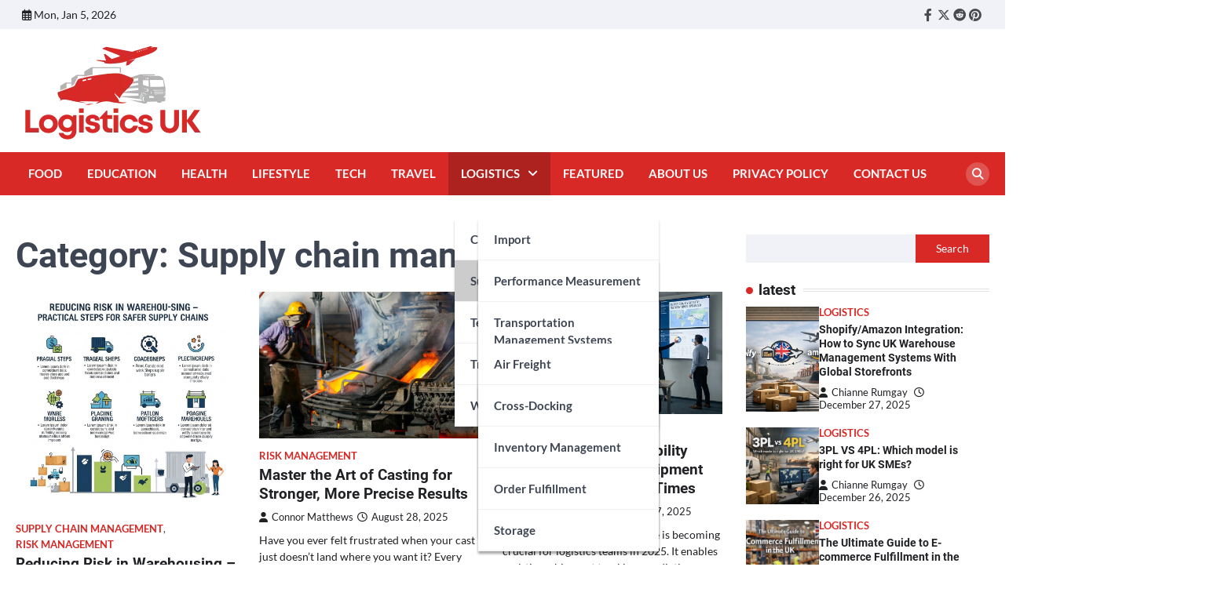

--- FILE ---
content_type: text/html; charset=UTF-8
request_url: https://logisticsuk.org/category/supply-chain-management/
body_size: 15111
content:
<!doctype html>
<html lang="en-US" prefix="og: https://ogp.me/ns#">
<head>
	<meta charset="UTF-8">
	<meta name="viewport" content="width=device-width, initial-scale=1">
	<link rel="profile" href="https://gmpg.org/xfn/11">
	<meta name="bigposting-verify" content="1756397543430-pwrobm" />


	
<!-- Search Engine Optimization by Rank Math PRO - https://rankmath.com/ -->
<title>Supply Chain Management - LogisticsUK: Knowledge Without Limits</title>
<meta name="robots" content="follow, index, max-snippet:-1, max-video-preview:-1, max-image-preview:large"/>
<link rel="canonical" href="https://logisticsuk.org/category/supply-chain-management/" />
<meta property="og:locale" content="en_US" />
<meta property="og:type" content="article" />
<meta property="og:title" content="Supply Chain Management - LogisticsUK: Knowledge Without Limits" />
<meta property="og:url" content="https://logisticsuk.org/category/supply-chain-management/" />
<meta property="og:site_name" content="The Logistics Junction: Insights and Strategies for Efficient Supply Chain Management" />
<meta name="twitter:card" content="summary_large_image" />
<meta name="twitter:title" content="Supply Chain Management - LogisticsUK: Knowledge Without Limits" />
<meta name="twitter:label1" content="Posts" />
<meta name="twitter:data1" content="3" />
<script type="application/ld+json" class="rank-math-schema-pro">{"@context":"https://schema.org","@graph":[{"@type":"Person","@id":"https://logisticsuk.org/#person","name":"Connor Matthews","url":"https://logisticsuk.org","image":{"@type":"ImageObject","@id":"https://logisticsuk.org/#logo","url":"https://logisticsuk.org/wp-content/uploads/2025/11/cropped-logo-1.webp","contentUrl":"https://logisticsuk.org/wp-content/uploads/2025/11/cropped-logo-1.webp","caption":"The Logistics Junction: Insights and Strategies for Efficient Supply Chain Management","inLanguage":"en-US","width":"248","height":"151"}},{"@type":"WebSite","@id":"https://logisticsuk.org/#website","url":"https://logisticsuk.org","name":"The Logistics Junction: Insights and Strategies for Efficient Supply Chain Management","publisher":{"@id":"https://logisticsuk.org/#person"},"inLanguage":"en-US"},{"@type":"CollectionPage","@id":"https://logisticsuk.org/category/supply-chain-management/#webpage","url":"https://logisticsuk.org/category/supply-chain-management/","name":"Supply Chain Management - LogisticsUK: Knowledge Without Limits","isPartOf":{"@id":"https://logisticsuk.org/#website"},"inLanguage":"en-US"}]}</script>
<!-- /Rank Math WordPress SEO plugin -->

<link rel='dns-prefetch' href='//www.googletagmanager.com' />
<link rel='dns-prefetch' href='//pagead2.googlesyndication.com' />
<link rel="alternate" type="application/rss+xml" title="LogisticsUK: Knowledge Without Limits &raquo; Feed" href="https://logisticsuk.org/feed/" />
<link rel="alternate" type="application/rss+xml" title="LogisticsUK: Knowledge Without Limits &raquo; Comments Feed" href="https://logisticsuk.org/comments/feed/" />
<link rel="alternate" type="application/rss+xml" title="LogisticsUK: Knowledge Without Limits &raquo; Supply chain management Category Feed" href="https://logisticsuk.org/category/supply-chain-management/feed/" />
<style id='wp-img-auto-sizes-contain-inline-css'>
img:is([sizes=auto i],[sizes^="auto," i]){contain-intrinsic-size:3000px 1500px}
/*# sourceURL=wp-img-auto-sizes-contain-inline-css */
</style>
<style id='wp-emoji-styles-inline-css'>

	img.wp-smiley, img.emoji {
		display: inline !important;
		border: none !important;
		box-shadow: none !important;
		height: 1em !important;
		width: 1em !important;
		margin: 0 0.07em !important;
		vertical-align: -0.1em !important;
		background: none !important;
		padding: 0 !important;
	}
/*# sourceURL=wp-emoji-styles-inline-css */
</style>
<style id='wp-block-library-inline-css'>
:root{--wp-block-synced-color:#7a00df;--wp-block-synced-color--rgb:122,0,223;--wp-bound-block-color:var(--wp-block-synced-color);--wp-editor-canvas-background:#ddd;--wp-admin-theme-color:#007cba;--wp-admin-theme-color--rgb:0,124,186;--wp-admin-theme-color-darker-10:#006ba1;--wp-admin-theme-color-darker-10--rgb:0,107,160.5;--wp-admin-theme-color-darker-20:#005a87;--wp-admin-theme-color-darker-20--rgb:0,90,135;--wp-admin-border-width-focus:2px}@media (min-resolution:192dpi){:root{--wp-admin-border-width-focus:1.5px}}.wp-element-button{cursor:pointer}:root .has-very-light-gray-background-color{background-color:#eee}:root .has-very-dark-gray-background-color{background-color:#313131}:root .has-very-light-gray-color{color:#eee}:root .has-very-dark-gray-color{color:#313131}:root .has-vivid-green-cyan-to-vivid-cyan-blue-gradient-background{background:linear-gradient(135deg,#00d084,#0693e3)}:root .has-purple-crush-gradient-background{background:linear-gradient(135deg,#34e2e4,#4721fb 50%,#ab1dfe)}:root .has-hazy-dawn-gradient-background{background:linear-gradient(135deg,#faaca8,#dad0ec)}:root .has-subdued-olive-gradient-background{background:linear-gradient(135deg,#fafae1,#67a671)}:root .has-atomic-cream-gradient-background{background:linear-gradient(135deg,#fdd79a,#004a59)}:root .has-nightshade-gradient-background{background:linear-gradient(135deg,#330968,#31cdcf)}:root .has-midnight-gradient-background{background:linear-gradient(135deg,#020381,#2874fc)}:root{--wp--preset--font-size--normal:16px;--wp--preset--font-size--huge:42px}.has-regular-font-size{font-size:1em}.has-larger-font-size{font-size:2.625em}.has-normal-font-size{font-size:var(--wp--preset--font-size--normal)}.has-huge-font-size{font-size:var(--wp--preset--font-size--huge)}.has-text-align-center{text-align:center}.has-text-align-left{text-align:left}.has-text-align-right{text-align:right}.has-fit-text{white-space:nowrap!important}#end-resizable-editor-section{display:none}.aligncenter{clear:both}.items-justified-left{justify-content:flex-start}.items-justified-center{justify-content:center}.items-justified-right{justify-content:flex-end}.items-justified-space-between{justify-content:space-between}.screen-reader-text{border:0;clip-path:inset(50%);height:1px;margin:-1px;overflow:hidden;padding:0;position:absolute;width:1px;word-wrap:normal!important}.screen-reader-text:focus{background-color:#ddd;clip-path:none;color:#444;display:block;font-size:1em;height:auto;left:5px;line-height:normal;padding:15px 23px 14px;text-decoration:none;top:5px;width:auto;z-index:100000}html :where(.has-border-color){border-style:solid}html :where([style*=border-top-color]){border-top-style:solid}html :where([style*=border-right-color]){border-right-style:solid}html :where([style*=border-bottom-color]){border-bottom-style:solid}html :where([style*=border-left-color]){border-left-style:solid}html :where([style*=border-width]){border-style:solid}html :where([style*=border-top-width]){border-top-style:solid}html :where([style*=border-right-width]){border-right-style:solid}html :where([style*=border-bottom-width]){border-bottom-style:solid}html :where([style*=border-left-width]){border-left-style:solid}html :where(img[class*=wp-image-]){height:auto;max-width:100%}:where(figure){margin:0 0 1em}html :where(.is-position-sticky){--wp-admin--admin-bar--position-offset:var(--wp-admin--admin-bar--height,0px)}@media screen and (max-width:600px){html :where(.is-position-sticky){--wp-admin--admin-bar--position-offset:0px}}

/*# sourceURL=wp-block-library-inline-css */
</style><style id='wp-block-heading-inline-css'>
h1:where(.wp-block-heading).has-background,h2:where(.wp-block-heading).has-background,h3:where(.wp-block-heading).has-background,h4:where(.wp-block-heading).has-background,h5:where(.wp-block-heading).has-background,h6:where(.wp-block-heading).has-background{padding:1.25em 2.375em}h1.has-text-align-left[style*=writing-mode]:where([style*=vertical-lr]),h1.has-text-align-right[style*=writing-mode]:where([style*=vertical-rl]),h2.has-text-align-left[style*=writing-mode]:where([style*=vertical-lr]),h2.has-text-align-right[style*=writing-mode]:where([style*=vertical-rl]),h3.has-text-align-left[style*=writing-mode]:where([style*=vertical-lr]),h3.has-text-align-right[style*=writing-mode]:where([style*=vertical-rl]),h4.has-text-align-left[style*=writing-mode]:where([style*=vertical-lr]),h4.has-text-align-right[style*=writing-mode]:where([style*=vertical-rl]),h5.has-text-align-left[style*=writing-mode]:where([style*=vertical-lr]),h5.has-text-align-right[style*=writing-mode]:where([style*=vertical-rl]),h6.has-text-align-left[style*=writing-mode]:where([style*=vertical-lr]),h6.has-text-align-right[style*=writing-mode]:where([style*=vertical-rl]){rotate:180deg}
/*# sourceURL=https://logisticsuk.org/wp-includes/blocks/heading/style.min.css */
</style>
<style id='wp-block-latest-posts-inline-css'>
.wp-block-latest-posts{box-sizing:border-box}.wp-block-latest-posts.alignleft{margin-right:2em}.wp-block-latest-posts.alignright{margin-left:2em}.wp-block-latest-posts.wp-block-latest-posts__list{list-style:none}.wp-block-latest-posts.wp-block-latest-posts__list li{clear:both;overflow-wrap:break-word}.wp-block-latest-posts.is-grid{display:flex;flex-wrap:wrap}.wp-block-latest-posts.is-grid li{margin:0 1.25em 1.25em 0;width:100%}@media (min-width:600px){.wp-block-latest-posts.columns-2 li{width:calc(50% - .625em)}.wp-block-latest-posts.columns-2 li:nth-child(2n){margin-right:0}.wp-block-latest-posts.columns-3 li{width:calc(33.33333% - .83333em)}.wp-block-latest-posts.columns-3 li:nth-child(3n){margin-right:0}.wp-block-latest-posts.columns-4 li{width:calc(25% - .9375em)}.wp-block-latest-posts.columns-4 li:nth-child(4n){margin-right:0}.wp-block-latest-posts.columns-5 li{width:calc(20% - 1em)}.wp-block-latest-posts.columns-5 li:nth-child(5n){margin-right:0}.wp-block-latest-posts.columns-6 li{width:calc(16.66667% - 1.04167em)}.wp-block-latest-posts.columns-6 li:nth-child(6n){margin-right:0}}:root :where(.wp-block-latest-posts.is-grid){padding:0}:root :where(.wp-block-latest-posts.wp-block-latest-posts__list){padding-left:0}.wp-block-latest-posts__post-author,.wp-block-latest-posts__post-date{display:block;font-size:.8125em}.wp-block-latest-posts__post-excerpt,.wp-block-latest-posts__post-full-content{margin-bottom:1em;margin-top:.5em}.wp-block-latest-posts__featured-image a{display:inline-block}.wp-block-latest-posts__featured-image img{height:auto;max-width:100%;width:auto}.wp-block-latest-posts__featured-image.alignleft{float:left;margin-right:1em}.wp-block-latest-posts__featured-image.alignright{float:right;margin-left:1em}.wp-block-latest-posts__featured-image.aligncenter{margin-bottom:1em;text-align:center}
/*# sourceURL=https://logisticsuk.org/wp-includes/blocks/latest-posts/style.min.css */
</style>
<style id='wp-block-search-inline-css'>
.wp-block-search__button{margin-left:10px;word-break:normal}.wp-block-search__button.has-icon{line-height:0}.wp-block-search__button svg{height:1.25em;min-height:24px;min-width:24px;width:1.25em;fill:currentColor;vertical-align:text-bottom}:where(.wp-block-search__button){border:1px solid #ccc;padding:6px 10px}.wp-block-search__inside-wrapper{display:flex;flex:auto;flex-wrap:nowrap;max-width:100%}.wp-block-search__label{width:100%}.wp-block-search.wp-block-search__button-only .wp-block-search__button{box-sizing:border-box;display:flex;flex-shrink:0;justify-content:center;margin-left:0;max-width:100%}.wp-block-search.wp-block-search__button-only .wp-block-search__inside-wrapper{min-width:0!important;transition-property:width}.wp-block-search.wp-block-search__button-only .wp-block-search__input{flex-basis:100%;transition-duration:.3s}.wp-block-search.wp-block-search__button-only.wp-block-search__searchfield-hidden,.wp-block-search.wp-block-search__button-only.wp-block-search__searchfield-hidden .wp-block-search__inside-wrapper{overflow:hidden}.wp-block-search.wp-block-search__button-only.wp-block-search__searchfield-hidden .wp-block-search__input{border-left-width:0!important;border-right-width:0!important;flex-basis:0;flex-grow:0;margin:0;min-width:0!important;padding-left:0!important;padding-right:0!important;width:0!important}:where(.wp-block-search__input){appearance:none;border:1px solid #949494;flex-grow:1;font-family:inherit;font-size:inherit;font-style:inherit;font-weight:inherit;letter-spacing:inherit;line-height:inherit;margin-left:0;margin-right:0;min-width:3rem;padding:8px;text-decoration:unset!important;text-transform:inherit}:where(.wp-block-search__button-inside .wp-block-search__inside-wrapper){background-color:#fff;border:1px solid #949494;box-sizing:border-box;padding:4px}:where(.wp-block-search__button-inside .wp-block-search__inside-wrapper) .wp-block-search__input{border:none;border-radius:0;padding:0 4px}:where(.wp-block-search__button-inside .wp-block-search__inside-wrapper) .wp-block-search__input:focus{outline:none}:where(.wp-block-search__button-inside .wp-block-search__inside-wrapper) :where(.wp-block-search__button){padding:4px 8px}.wp-block-search.aligncenter .wp-block-search__inside-wrapper{margin:auto}.wp-block[data-align=right] .wp-block-search.wp-block-search__button-only .wp-block-search__inside-wrapper{float:right}
/*# sourceURL=https://logisticsuk.org/wp-includes/blocks/search/style.min.css */
</style>
<style id='wp-block-paragraph-inline-css'>
.is-small-text{font-size:.875em}.is-regular-text{font-size:1em}.is-large-text{font-size:2.25em}.is-larger-text{font-size:3em}.has-drop-cap:not(:focus):first-letter{float:left;font-size:8.4em;font-style:normal;font-weight:100;line-height:.68;margin:.05em .1em 0 0;text-transform:uppercase}body.rtl .has-drop-cap:not(:focus):first-letter{float:none;margin-left:.1em}p.has-drop-cap.has-background{overflow:hidden}:root :where(p.has-background){padding:1.25em 2.375em}:where(p.has-text-color:not(.has-link-color)) a{color:inherit}p.has-text-align-left[style*="writing-mode:vertical-lr"],p.has-text-align-right[style*="writing-mode:vertical-rl"]{rotate:180deg}
/*# sourceURL=https://logisticsuk.org/wp-includes/blocks/paragraph/style.min.css */
</style>
<style id='wp-block-table-inline-css'>
.wp-block-table{overflow-x:auto}.wp-block-table table{border-collapse:collapse;width:100%}.wp-block-table thead{border-bottom:3px solid}.wp-block-table tfoot{border-top:3px solid}.wp-block-table td,.wp-block-table th{border:1px solid;padding:.5em}.wp-block-table .has-fixed-layout{table-layout:fixed;width:100%}.wp-block-table .has-fixed-layout td,.wp-block-table .has-fixed-layout th{word-break:break-word}.wp-block-table.aligncenter,.wp-block-table.alignleft,.wp-block-table.alignright{display:table;width:auto}.wp-block-table.aligncenter td,.wp-block-table.aligncenter th,.wp-block-table.alignleft td,.wp-block-table.alignleft th,.wp-block-table.alignright td,.wp-block-table.alignright th{word-break:break-word}.wp-block-table .has-subtle-light-gray-background-color{background-color:#f3f4f5}.wp-block-table .has-subtle-pale-green-background-color{background-color:#e9fbe5}.wp-block-table .has-subtle-pale-blue-background-color{background-color:#e7f5fe}.wp-block-table .has-subtle-pale-pink-background-color{background-color:#fcf0ef}.wp-block-table.is-style-stripes{background-color:initial;border-collapse:inherit;border-spacing:0}.wp-block-table.is-style-stripes tbody tr:nth-child(odd){background-color:#f0f0f0}.wp-block-table.is-style-stripes.has-subtle-light-gray-background-color tbody tr:nth-child(odd){background-color:#f3f4f5}.wp-block-table.is-style-stripes.has-subtle-pale-green-background-color tbody tr:nth-child(odd){background-color:#e9fbe5}.wp-block-table.is-style-stripes.has-subtle-pale-blue-background-color tbody tr:nth-child(odd){background-color:#e7f5fe}.wp-block-table.is-style-stripes.has-subtle-pale-pink-background-color tbody tr:nth-child(odd){background-color:#fcf0ef}.wp-block-table.is-style-stripes td,.wp-block-table.is-style-stripes th{border-color:#0000}.wp-block-table.is-style-stripes{border-bottom:1px solid #f0f0f0}.wp-block-table .has-border-color td,.wp-block-table .has-border-color th,.wp-block-table .has-border-color tr,.wp-block-table .has-border-color>*{border-color:inherit}.wp-block-table table[style*=border-top-color] tr:first-child,.wp-block-table table[style*=border-top-color] tr:first-child td,.wp-block-table table[style*=border-top-color] tr:first-child th,.wp-block-table table[style*=border-top-color]>*,.wp-block-table table[style*=border-top-color]>* td,.wp-block-table table[style*=border-top-color]>* th{border-top-color:inherit}.wp-block-table table[style*=border-top-color] tr:not(:first-child){border-top-color:initial}.wp-block-table table[style*=border-right-color] td:last-child,.wp-block-table table[style*=border-right-color] th,.wp-block-table table[style*=border-right-color] tr,.wp-block-table table[style*=border-right-color]>*{border-right-color:inherit}.wp-block-table table[style*=border-bottom-color] tr:last-child,.wp-block-table table[style*=border-bottom-color] tr:last-child td,.wp-block-table table[style*=border-bottom-color] tr:last-child th,.wp-block-table table[style*=border-bottom-color]>*,.wp-block-table table[style*=border-bottom-color]>* td,.wp-block-table table[style*=border-bottom-color]>* th{border-bottom-color:inherit}.wp-block-table table[style*=border-bottom-color] tr:not(:last-child){border-bottom-color:initial}.wp-block-table table[style*=border-left-color] td:first-child,.wp-block-table table[style*=border-left-color] th,.wp-block-table table[style*=border-left-color] tr,.wp-block-table table[style*=border-left-color]>*{border-left-color:inherit}.wp-block-table table[style*=border-style] td,.wp-block-table table[style*=border-style] th,.wp-block-table table[style*=border-style] tr,.wp-block-table table[style*=border-style]>*{border-style:inherit}.wp-block-table table[style*=border-width] td,.wp-block-table table[style*=border-width] th,.wp-block-table table[style*=border-width] tr,.wp-block-table table[style*=border-width]>*{border-style:inherit;border-width:inherit}
/*# sourceURL=https://logisticsuk.org/wp-includes/blocks/table/style.min.css */
</style>
<style id='global-styles-inline-css'>
:root{--wp--preset--aspect-ratio--square: 1;--wp--preset--aspect-ratio--4-3: 4/3;--wp--preset--aspect-ratio--3-4: 3/4;--wp--preset--aspect-ratio--3-2: 3/2;--wp--preset--aspect-ratio--2-3: 2/3;--wp--preset--aspect-ratio--16-9: 16/9;--wp--preset--aspect-ratio--9-16: 9/16;--wp--preset--color--black: #000000;--wp--preset--color--cyan-bluish-gray: #abb8c3;--wp--preset--color--white: #ffffff;--wp--preset--color--pale-pink: #f78da7;--wp--preset--color--vivid-red: #cf2e2e;--wp--preset--color--luminous-vivid-orange: #ff6900;--wp--preset--color--luminous-vivid-amber: #fcb900;--wp--preset--color--light-green-cyan: #7bdcb5;--wp--preset--color--vivid-green-cyan: #00d084;--wp--preset--color--pale-cyan-blue: #8ed1fc;--wp--preset--color--vivid-cyan-blue: #0693e3;--wp--preset--color--vivid-purple: #9b51e0;--wp--preset--gradient--vivid-cyan-blue-to-vivid-purple: linear-gradient(135deg,rgb(6,147,227) 0%,rgb(155,81,224) 100%);--wp--preset--gradient--light-green-cyan-to-vivid-green-cyan: linear-gradient(135deg,rgb(122,220,180) 0%,rgb(0,208,130) 100%);--wp--preset--gradient--luminous-vivid-amber-to-luminous-vivid-orange: linear-gradient(135deg,rgb(252,185,0) 0%,rgb(255,105,0) 100%);--wp--preset--gradient--luminous-vivid-orange-to-vivid-red: linear-gradient(135deg,rgb(255,105,0) 0%,rgb(207,46,46) 100%);--wp--preset--gradient--very-light-gray-to-cyan-bluish-gray: linear-gradient(135deg,rgb(238,238,238) 0%,rgb(169,184,195) 100%);--wp--preset--gradient--cool-to-warm-spectrum: linear-gradient(135deg,rgb(74,234,220) 0%,rgb(151,120,209) 20%,rgb(207,42,186) 40%,rgb(238,44,130) 60%,rgb(251,105,98) 80%,rgb(254,248,76) 100%);--wp--preset--gradient--blush-light-purple: linear-gradient(135deg,rgb(255,206,236) 0%,rgb(152,150,240) 100%);--wp--preset--gradient--blush-bordeaux: linear-gradient(135deg,rgb(254,205,165) 0%,rgb(254,45,45) 50%,rgb(107,0,62) 100%);--wp--preset--gradient--luminous-dusk: linear-gradient(135deg,rgb(255,203,112) 0%,rgb(199,81,192) 50%,rgb(65,88,208) 100%);--wp--preset--gradient--pale-ocean: linear-gradient(135deg,rgb(255,245,203) 0%,rgb(182,227,212) 50%,rgb(51,167,181) 100%);--wp--preset--gradient--electric-grass: linear-gradient(135deg,rgb(202,248,128) 0%,rgb(113,206,126) 100%);--wp--preset--gradient--midnight: linear-gradient(135deg,rgb(2,3,129) 0%,rgb(40,116,252) 100%);--wp--preset--font-size--small: 13px;--wp--preset--font-size--medium: 20px;--wp--preset--font-size--large: 36px;--wp--preset--font-size--x-large: 42px;--wp--preset--spacing--20: 0.44rem;--wp--preset--spacing--30: 0.67rem;--wp--preset--spacing--40: 1rem;--wp--preset--spacing--50: 1.5rem;--wp--preset--spacing--60: 2.25rem;--wp--preset--spacing--70: 3.38rem;--wp--preset--spacing--80: 5.06rem;--wp--preset--shadow--natural: 6px 6px 9px rgba(0, 0, 0, 0.2);--wp--preset--shadow--deep: 12px 12px 50px rgba(0, 0, 0, 0.4);--wp--preset--shadow--sharp: 6px 6px 0px rgba(0, 0, 0, 0.2);--wp--preset--shadow--outlined: 6px 6px 0px -3px rgb(255, 255, 255), 6px 6px rgb(0, 0, 0);--wp--preset--shadow--crisp: 6px 6px 0px rgb(0, 0, 0);}:where(.is-layout-flex){gap: 0.5em;}:where(.is-layout-grid){gap: 0.5em;}body .is-layout-flex{display: flex;}.is-layout-flex{flex-wrap: wrap;align-items: center;}.is-layout-flex > :is(*, div){margin: 0;}body .is-layout-grid{display: grid;}.is-layout-grid > :is(*, div){margin: 0;}:where(.wp-block-columns.is-layout-flex){gap: 2em;}:where(.wp-block-columns.is-layout-grid){gap: 2em;}:where(.wp-block-post-template.is-layout-flex){gap: 1.25em;}:where(.wp-block-post-template.is-layout-grid){gap: 1.25em;}.has-black-color{color: var(--wp--preset--color--black) !important;}.has-cyan-bluish-gray-color{color: var(--wp--preset--color--cyan-bluish-gray) !important;}.has-white-color{color: var(--wp--preset--color--white) !important;}.has-pale-pink-color{color: var(--wp--preset--color--pale-pink) !important;}.has-vivid-red-color{color: var(--wp--preset--color--vivid-red) !important;}.has-luminous-vivid-orange-color{color: var(--wp--preset--color--luminous-vivid-orange) !important;}.has-luminous-vivid-amber-color{color: var(--wp--preset--color--luminous-vivid-amber) !important;}.has-light-green-cyan-color{color: var(--wp--preset--color--light-green-cyan) !important;}.has-vivid-green-cyan-color{color: var(--wp--preset--color--vivid-green-cyan) !important;}.has-pale-cyan-blue-color{color: var(--wp--preset--color--pale-cyan-blue) !important;}.has-vivid-cyan-blue-color{color: var(--wp--preset--color--vivid-cyan-blue) !important;}.has-vivid-purple-color{color: var(--wp--preset--color--vivid-purple) !important;}.has-black-background-color{background-color: var(--wp--preset--color--black) !important;}.has-cyan-bluish-gray-background-color{background-color: var(--wp--preset--color--cyan-bluish-gray) !important;}.has-white-background-color{background-color: var(--wp--preset--color--white) !important;}.has-pale-pink-background-color{background-color: var(--wp--preset--color--pale-pink) !important;}.has-vivid-red-background-color{background-color: var(--wp--preset--color--vivid-red) !important;}.has-luminous-vivid-orange-background-color{background-color: var(--wp--preset--color--luminous-vivid-orange) !important;}.has-luminous-vivid-amber-background-color{background-color: var(--wp--preset--color--luminous-vivid-amber) !important;}.has-light-green-cyan-background-color{background-color: var(--wp--preset--color--light-green-cyan) !important;}.has-vivid-green-cyan-background-color{background-color: var(--wp--preset--color--vivid-green-cyan) !important;}.has-pale-cyan-blue-background-color{background-color: var(--wp--preset--color--pale-cyan-blue) !important;}.has-vivid-cyan-blue-background-color{background-color: var(--wp--preset--color--vivid-cyan-blue) !important;}.has-vivid-purple-background-color{background-color: var(--wp--preset--color--vivid-purple) !important;}.has-black-border-color{border-color: var(--wp--preset--color--black) !important;}.has-cyan-bluish-gray-border-color{border-color: var(--wp--preset--color--cyan-bluish-gray) !important;}.has-white-border-color{border-color: var(--wp--preset--color--white) !important;}.has-pale-pink-border-color{border-color: var(--wp--preset--color--pale-pink) !important;}.has-vivid-red-border-color{border-color: var(--wp--preset--color--vivid-red) !important;}.has-luminous-vivid-orange-border-color{border-color: var(--wp--preset--color--luminous-vivid-orange) !important;}.has-luminous-vivid-amber-border-color{border-color: var(--wp--preset--color--luminous-vivid-amber) !important;}.has-light-green-cyan-border-color{border-color: var(--wp--preset--color--light-green-cyan) !important;}.has-vivid-green-cyan-border-color{border-color: var(--wp--preset--color--vivid-green-cyan) !important;}.has-pale-cyan-blue-border-color{border-color: var(--wp--preset--color--pale-cyan-blue) !important;}.has-vivid-cyan-blue-border-color{border-color: var(--wp--preset--color--vivid-cyan-blue) !important;}.has-vivid-purple-border-color{border-color: var(--wp--preset--color--vivid-purple) !important;}.has-vivid-cyan-blue-to-vivid-purple-gradient-background{background: var(--wp--preset--gradient--vivid-cyan-blue-to-vivid-purple) !important;}.has-light-green-cyan-to-vivid-green-cyan-gradient-background{background: var(--wp--preset--gradient--light-green-cyan-to-vivid-green-cyan) !important;}.has-luminous-vivid-amber-to-luminous-vivid-orange-gradient-background{background: var(--wp--preset--gradient--luminous-vivid-amber-to-luminous-vivid-orange) !important;}.has-luminous-vivid-orange-to-vivid-red-gradient-background{background: var(--wp--preset--gradient--luminous-vivid-orange-to-vivid-red) !important;}.has-very-light-gray-to-cyan-bluish-gray-gradient-background{background: var(--wp--preset--gradient--very-light-gray-to-cyan-bluish-gray) !important;}.has-cool-to-warm-spectrum-gradient-background{background: var(--wp--preset--gradient--cool-to-warm-spectrum) !important;}.has-blush-light-purple-gradient-background{background: var(--wp--preset--gradient--blush-light-purple) !important;}.has-blush-bordeaux-gradient-background{background: var(--wp--preset--gradient--blush-bordeaux) !important;}.has-luminous-dusk-gradient-background{background: var(--wp--preset--gradient--luminous-dusk) !important;}.has-pale-ocean-gradient-background{background: var(--wp--preset--gradient--pale-ocean) !important;}.has-electric-grass-gradient-background{background: var(--wp--preset--gradient--electric-grass) !important;}.has-midnight-gradient-background{background: var(--wp--preset--gradient--midnight) !important;}.has-small-font-size{font-size: var(--wp--preset--font-size--small) !important;}.has-medium-font-size{font-size: var(--wp--preset--font-size--medium) !important;}.has-large-font-size{font-size: var(--wp--preset--font-size--large) !important;}.has-x-large-font-size{font-size: var(--wp--preset--font-size--x-large) !important;}
/*# sourceURL=global-styles-inline-css */
</style>

<style id='classic-theme-styles-inline-css'>
/*! This file is auto-generated */
.wp-block-button__link{color:#fff;background-color:#32373c;border-radius:9999px;box-shadow:none;text-decoration:none;padding:calc(.667em + 2px) calc(1.333em + 2px);font-size:1.125em}.wp-block-file__button{background:#32373c;color:#fff;text-decoration:none}
/*# sourceURL=/wp-includes/css/classic-themes.min.css */
</style>
<link rel='stylesheet' id='world-news-slick-style-css' href='https://logisticsuk.org/wp-content/themes/world-news/assets/css/slick.min.css?ver=1.8.1' media='all' />
<link rel='stylesheet' id='world-news-fontawesome-style-css' href='https://logisticsuk.org/wp-content/themes/world-news/assets/css/fontawesome.min.css?ver=6.4.2' media='all' />
<link rel='stylesheet' id='world-news-google-fonts-css' href='https://logisticsuk.org/wp-content/fonts/267b9d8ba817fce32068a9769ffc28eb.css' media='all' />
<link rel='stylesheet' id='world-news-style-css' href='https://logisticsuk.org/wp-content/themes/world-news/style.css?ver=1.1.2' media='all' />
<style id='world-news-style-inline-css'>

	/* Color */
	:root {
		--header-text-color: #blank;
	}
	
	/* Typograhpy */
	:root {
		--font-heading: "Roboto", serif;
		--font-main: -apple-system, BlinkMacSystemFont,"Lato", "Segoe UI", Roboto, Oxygen-Sans, Ubuntu, Cantarell, "Helvetica Neue", sans-serif;
	}

	body,
	button, input, select, optgroup, textarea {
		font-family: "Lato", serif;
	}

	.site-title a {
		font-family: "Roboto", serif;
	}
	
	.site-description {
		font-family: "Lato", serif;
	}
	
	body.custom-background.footer-sticky.light-theme #page.site {
		background-color: #ffffff;
		background-image: url("");
	}
	
/*# sourceURL=world-news-style-inline-css */
</style>
<script src="https://logisticsuk.org/wp-includes/js/jquery/jquery.min.js?ver=3.7.1" id="jquery-core-js"></script>
<script src="https://logisticsuk.org/wp-includes/js/jquery/jquery-migrate.min.js?ver=3.4.1" id="jquery-migrate-js"></script>

<!-- Google tag (gtag.js) snippet added by Site Kit -->
<!-- Google Analytics snippet added by Site Kit -->
<script src="https://www.googletagmanager.com/gtag/js?id=GT-MK5QMWJQ" id="google_gtagjs-js" async></script>
<script id="google_gtagjs-js-after">
window.dataLayer = window.dataLayer || [];function gtag(){dataLayer.push(arguments);}
gtag("set","linker",{"domains":["logisticsuk.org"]});
gtag("js", new Date());
gtag("set", "developer_id.dZTNiMT", true);
gtag("config", "GT-MK5QMWJQ");
//# sourceURL=google_gtagjs-js-after
</script>
<link rel="https://api.w.org/" href="https://logisticsuk.org/wp-json/" /><link rel="alternate" title="JSON" type="application/json" href="https://logisticsuk.org/wp-json/wp/v2/categories/122" /><meta name="generator" content="WordPress 6.9" />
<meta name="generator" content="Site Kit by Google 1.168.0" />
<style type="text/css" id="breadcrumb-trail-css">.trail-items li::after {content: "/";}</style>

<!-- Google AdSense meta tags added by Site Kit -->
<meta name="google-adsense-platform-account" content="ca-host-pub-2644536267352236">
<meta name="google-adsense-platform-domain" content="sitekit.withgoogle.com">
<!-- End Google AdSense meta tags added by Site Kit -->
		<style type="text/css">
					.site-title,
			.site-description {
					display: none;
					position: absolute;
					clip: rect(1px, 1px, 1px, 1px);
				}
					</style>
		
<!-- Google AdSense snippet added by Site Kit -->
<script async src="https://pagead2.googlesyndication.com/pagead/js/adsbygoogle.js?client=ca-pub-1945782377601595&amp;host=ca-host-pub-2644536267352236" crossorigin="anonymous"></script>

<!-- End Google AdSense snippet added by Site Kit -->
<link rel="icon" href="https://logisticsuk.org/wp-content/uploads/2023/09/cropped-Untitled-design-10-32x32.png" sizes="32x32" />
<link rel="icon" href="https://logisticsuk.org/wp-content/uploads/2023/09/cropped-Untitled-design-10-192x192.png" sizes="192x192" />
<link rel="apple-touch-icon" href="https://logisticsuk.org/wp-content/uploads/2023/09/cropped-Untitled-design-10-180x180.png" />
<meta name="msapplication-TileImage" content="https://logisticsuk.org/wp-content/uploads/2023/09/cropped-Untitled-design-10-270x270.png" />
</head>

<body class="archive category category-supply-chain-management category-122 wp-custom-logo wp-embed-responsive wp-theme-world-news hfeed right-sidebar">
		<div id="page" class="site">
		<a class="skip-link screen-reader-text" href="#primary">Skip to content</a>
		<div id="loader">
			<div class="loader-container">
				<div id="preloader" class="style-4">
					<div class="dot"></div>
				</div>
			</div>
		</div><!-- #loader -->
		<header id="masthead" class="site-header">
							<div class="top-header-part">
					<div class="ascendoor-wrapper">
						<div class="top-header-wrapper">
							<div class="top-header-left">
								<div class="date-wrap">
									<i class="far fa-calendar-alt"></i>
									<span>Mon, Jan 5, 2026</span>
								</div>
							</div>
							<div class="top-header-right">
								<div class="social-icons">
									<div class="menu-social-menu-container"><ul id="menu-social-menu" class="menu social-links"><li id="menu-item-1886" class="menu-item menu-item-type-custom menu-item-object-custom menu-item-1886"><a href="https://www.facebook.com/profile.php?id=100094888838891"><span class="screen-reader-text">Facebook</span></a></li>
<li id="menu-item-1885" class="menu-item menu-item-type-custom menu-item-object-custom menu-item-1885"><a href="https://twitter.com/zain228695"><span class="screen-reader-text">Twitter</span></a></li>
<li id="menu-item-2803" class="menu-item menu-item-type-custom menu-item-object-custom menu-item-2803"><a href="https://www.reddit.com/user/wendywaldman"><span class="screen-reader-text">reddit</span></a></li>
<li id="menu-item-1887" class="menu-item menu-item-type-custom menu-item-object-custom menu-item-1887"><a href="https://www.pinterest.com/zz238600/"><span class="screen-reader-text">pinterest</span></a></li>
</ul></div>								</div>
							</div>
						</div>
					</div>
				</div>
						<div class="middle-header-part " style="background-image: url('')">
				<div class="ascendoor-wrapper">
					<div class="middle-header-wrapper">
						<div class="site-branding">
															<div class="site-logo">
									<a href="https://logisticsuk.org/" class="custom-logo-link" rel="home"><img width="248" height="151" src="https://logisticsuk.org/wp-content/uploads/2025/11/cropped-logo-1.webp" class="custom-logo" alt="logo" decoding="async" /></a>								</div>
														<div class="site-identity">
																	<p class="site-title"><a href="https://logisticsuk.org/" rel="home">LogisticsUK: Knowledge Without Limits</a></p>
																</div>
						</div><!-- .site-branding -->
											</div>
				</div>
			</div>
			<div class="bottom-header-part-outer">
				<div class="bottom-header-part">
					<div class="ascendoor-wrapper">
						<div class="bottom-header-wrapper">
							<div class="navigation-part">
								<nav id="site-navigation" class="main-navigation">
									<button class="menu-toggle" aria-controls="primary-menu" aria-expanded="false">
										<span></span>
										<span></span>
										<span></span>
									</button>
									<div class="main-navigation-links">
										<div class="menu-primary-menu-container"><ul id="menu-primary-menu" class="menu"><li id="menu-item-6022" class="menu-item menu-item-type-taxonomy menu-item-object-category menu-item-6022"><a href="https://logisticsuk.org/category/food/">Food</a></li>
<li id="menu-item-6020" class="menu-item menu-item-type-taxonomy menu-item-object-category menu-item-6020"><a href="https://logisticsuk.org/category/education/">Education</a></li>
<li id="menu-item-6023" class="menu-item menu-item-type-taxonomy menu-item-object-category menu-item-6023"><a href="https://logisticsuk.org/category/health/">Health</a></li>
<li id="menu-item-6024" class="menu-item menu-item-type-taxonomy menu-item-object-category menu-item-6024"><a href="https://logisticsuk.org/category/lifestyle/">Lifestyle</a></li>
<li id="menu-item-6026" class="menu-item menu-item-type-taxonomy menu-item-object-category menu-item-6026"><a href="https://logisticsuk.org/category/tech/">Tech</a></li>
<li id="menu-item-6027" class="menu-item menu-item-type-taxonomy menu-item-object-category menu-item-6027"><a href="https://logisticsuk.org/category/travel/">Travel</a></li>
<li id="menu-item-6025" class="menu-item menu-item-type-taxonomy menu-item-object-category current-menu-ancestor current-menu-parent menu-item-has-children menu-item-6025"><a href="https://logisticsuk.org/category/logistics/">Logistics</a>
<ul class="sub-menu">
	<li id="menu-item-3643" class="menu-item menu-item-type-taxonomy menu-item-object-category menu-item-has-children menu-item-3643"><a href="https://logisticsuk.org/category/customs-brokerage/">Customs brokerage</a>
	<ul class="sub-menu">
		<li id="menu-item-3646" class="menu-item menu-item-type-taxonomy menu-item-object-category menu-item-3646"><a href="https://logisticsuk.org/category/customs-brokerage/import/">Import</a></li>
		<li id="menu-item-3645" class="menu-item menu-item-type-taxonomy menu-item-object-category menu-item-3645"><a href="https://logisticsuk.org/category/customs-brokerage/export/">Export</a></li>
		<li id="menu-item-3644" class="menu-item menu-item-type-taxonomy menu-item-object-category menu-item-3644"><a href="https://logisticsuk.org/category/customs-brokerage/compliance/">Compliance</a></li>
	</ul>
</li>
	<li id="menu-item-3648" class="menu-item menu-item-type-taxonomy menu-item-object-category current-menu-item menu-item-has-children menu-item-3648"><a href="https://logisticsuk.org/category/supply-chain-management/" aria-current="page">Supply chain</a>
	<ul class="sub-menu">
		<li id="menu-item-3649" class="menu-item menu-item-type-taxonomy menu-item-object-category menu-item-3649"><a href="https://logisticsuk.org/category/supply-chain-management/performance-measurement/">Performance measurement</a></li>
		<li id="menu-item-3651" class="menu-item menu-item-type-taxonomy menu-item-object-category menu-item-3651"><a href="https://logisticsuk.org/category/supply-chain-management/procurement/">Procurement</a></li>
		<li id="menu-item-3650" class="menu-item menu-item-type-taxonomy menu-item-object-category menu-item-3650"><a href="https://logisticsuk.org/category/supply-chain-management/planning-and-scheduling/">Planning and scheduling</a></li>
		<li id="menu-item-3652" class="menu-item menu-item-type-taxonomy menu-item-object-category menu-item-3652"><a href="https://logisticsuk.org/category/supply-chain-management/risk-management/">Risk management</a></li>
	</ul>
</li>
	<li id="menu-item-3653" class="menu-item menu-item-type-taxonomy menu-item-object-category menu-item-has-children menu-item-3653"><a href="https://logisticsuk.org/category/technology/">Technology</a>
	<ul class="sub-menu">
		<li id="menu-item-3656" class="menu-item menu-item-type-taxonomy menu-item-object-category menu-item-3656"><a href="https://logisticsuk.org/category/technology/transportation-management-systems-tms/">Transportation management systems (TMS)</a></li>
		<li id="menu-item-3657" class="menu-item menu-item-type-taxonomy menu-item-object-category menu-item-3657"><a href="https://logisticsuk.org/category/technology/warehouse-management-systems-wms/">Warehouse management systems (WMS)</a></li>
		<li id="menu-item-3655" class="menu-item menu-item-type-taxonomy menu-item-object-category menu-item-3655"><a href="https://logisticsuk.org/category/technology/supply-chain-visibility/">Supply chain visibility</a></li>
		<li id="menu-item-3654" class="menu-item menu-item-type-taxonomy menu-item-object-category menu-item-3654"><a href="https://logisticsuk.org/category/technology/business-intelligence-and-analytics/">Business intelligence and analytics</a></li>
	</ul>
</li>
	<li id="menu-item-3658" class="menu-item menu-item-type-taxonomy menu-item-object-category menu-item-has-children menu-item-3658"><a href="https://logisticsuk.org/category/transportation/">Transportation</a>
	<ul class="sub-menu">
		<li id="menu-item-3659" class="menu-item menu-item-type-taxonomy menu-item-object-category menu-item-3659"><a href="https://logisticsuk.org/category/transportation/air-freight/">Air Freight</a></li>
		<li id="menu-item-3660" class="menu-item menu-item-type-taxonomy menu-item-object-category menu-item-3660"><a href="https://logisticsuk.org/category/transportation/ocean-freight/">Ocean Freight</a></li>
		<li id="menu-item-3661" class="menu-item menu-item-type-taxonomy menu-item-object-category menu-item-3661"><a href="https://logisticsuk.org/category/transportation/rail-freight/">Rail Freight</a></li>
		<li id="menu-item-3662" class="menu-item menu-item-type-taxonomy menu-item-object-category menu-item-3662"><a href="https://logisticsuk.org/category/transportation/road-freight/">Road Freight</a></li>
		<li id="menu-item-4910" class="menu-item menu-item-type-taxonomy menu-item-object-category menu-item-4910"><a href="https://logisticsuk.org/category/transportation/trucks/">Trucks</a></li>
	</ul>
</li>
	<li id="menu-item-3663" class="menu-item menu-item-type-taxonomy menu-item-object-category menu-item-has-children menu-item-3663"><a href="https://logisticsuk.org/category/warehousing/">Warehousing</a>
	<ul class="sub-menu">
		<li id="menu-item-3664" class="menu-item menu-item-type-taxonomy menu-item-object-category menu-item-3664"><a href="https://logisticsuk.org/category/warehousing/cross-docking/">Cross-docking</a></li>
		<li id="menu-item-3665" class="menu-item menu-item-type-taxonomy menu-item-object-category menu-item-3665"><a href="https://logisticsuk.org/category/warehousing/inventory-management/">Inventory management</a></li>
		<li id="menu-item-3666" class="menu-item menu-item-type-taxonomy menu-item-object-category menu-item-3666"><a href="https://logisticsuk.org/category/warehousing/order-fulfillment/">Order fulfillment</a></li>
		<li id="menu-item-3667" class="menu-item menu-item-type-taxonomy menu-item-object-category menu-item-3667"><a href="https://logisticsuk.org/category/warehousing/storage/">Storage</a></li>
	</ul>
</li>
</ul>
</li>
<li id="menu-item-6021" class="menu-item menu-item-type-taxonomy menu-item-object-category menu-item-6021"><a href="https://logisticsuk.org/category/featured/">Featured</a></li>
<li id="menu-item-2880" class="menu-item menu-item-type-post_type menu-item-object-page menu-item-2880"><a href="https://logisticsuk.org/about-us/">About Us</a></li>
<li id="menu-item-4952" class="menu-item menu-item-type-post_type menu-item-object-page menu-item-privacy-policy menu-item-4952"><a rel="privacy-policy" href="https://logisticsuk.org/privacy-policy/">Privacy Policy</a></li>
<li id="menu-item-2879" class="menu-item menu-item-type-post_type menu-item-object-page menu-item-2879"><a href="https://logisticsuk.org/contact-us/">Contact Us</a></li>
</ul></div>									</div>
								</nav><!-- #site-navigation -->
							</div>
							<div class="header-search">
								<div class="header-search-wrap">
									<a href="#" title="Search" class="header-search-icon">
										<i class="fa fa-search"></i>
									</a>
									<div class="header-search-form">
										<form role="search" method="get" class="search-form" action="https://logisticsuk.org/">
				<label>
					<span class="screen-reader-text">Search for:</span>
					<input type="search" class="search-field" placeholder="Search &hellip;" value="" name="s" />
				</label>
				<input type="submit" class="search-submit" value="Search" />
			</form>									</div>
								</div>
							</div>
						</div>
					</div>
				</div>
			</div>
		</header><!-- #masthead -->

					<div id="content" class="site-content">
				<div class="ascendoor-wrapper">
					<div class="ascendoor-page">
						<main id="primary" class="site-main">
			<header class="page-header">
			<h1 class="page-title">Category: <span>Supply chain management</span></h1>		</header><!-- .page-header -->
		<div class="magazine-archive-layout grid-layout grid-column-3">
			
<article id="post-11472" class="post-11472 post type-post status-publish format-standard has-post-thumbnail hentry category-supply-chain-management category-risk-management">
	<div class="mag-post-single">
		<div class="mag-post-img">
			
			<a class="post-thumbnail" href="https://logisticsuk.org/reducing-risk-in-warehousing-practical-steps-for-safer-supply-chains/" aria-hidden="true">
				<img width="1024" height="1024" src="https://logisticsuk.org/wp-content/uploads/2025/10/Reducing-Risk-in-Warehousing.webp" class="attachment-post-thumbnail size-post-thumbnail wp-post-image" alt="Reducing Risk in Warehousing – Practical Steps for Safer Supply Chains" decoding="async" fetchpriority="high" srcset="https://logisticsuk.org/wp-content/uploads/2025/10/Reducing-Risk-in-Warehousing.webp 1024w, https://logisticsuk.org/wp-content/uploads/2025/10/Reducing-Risk-in-Warehousing-300x300.webp 300w, https://logisticsuk.org/wp-content/uploads/2025/10/Reducing-Risk-in-Warehousing-150x150.webp 150w, https://logisticsuk.org/wp-content/uploads/2025/10/Reducing-Risk-in-Warehousing-768x768.webp 768w" sizes="(max-width: 1024px) 100vw, 1024px" />			</a>

					</div>
		<div class="mag-post-detail">
							<div class="mag-post-category">
					<a href="https://logisticsuk.org/category/supply-chain-management/">Supply chain management</a>, <a href="https://logisticsuk.org/category/supply-chain-management/risk-management/">Risk management</a>				</div>
				<h2 class="entry-title mag-post-title"><a href="https://logisticsuk.org/reducing-risk-in-warehousing-practical-steps-for-safer-supply-chains/" rel="bookmark">Reducing Risk in Warehousing – Practical Steps for Safer Supply Chains</a></h2>			<div class="mag-post-meta">
				<span class="post-author"> <a class="url fn n" href="https://logisticsuk.org/author/h9o8fg/"><i class="fas fa-user"></i>Connor Matthews</a></span><span class="post-date"><a href="https://logisticsuk.org/reducing-risk-in-warehousing-practical-steps-for-safer-supply-chains/" rel="bookmark"><i class="far fa-clock"></i><time class="entry-date published" datetime="2025-10-14T18:09:30+05:00">October 14, 2025</time><time class="updated" datetime="2025-10-14T18:09:32+05:00">October 14, 2025</time></a></span>			</div>
			<div class="mag-post-excerpt">
				<p>Warehouse operations are central to modern supply chains, but they also present significant safety challenges. Incidents involving machinery, moving vehicles,&hellip;</p>
			</div>
		</div>	
	</div>

</article><!-- #post-11472 -->

<article id="post-11225" class="post-11225 post type-post status-publish format-standard has-post-thumbnail hentry category-risk-management">
	<div class="mag-post-single">
		<div class="mag-post-img">
			
			<a class="post-thumbnail" href="https://logisticsuk.org/master-the-art-of-casting-for-stronger-more-precise-results/" aria-hidden="true">
				<img width="752" height="501" src="https://logisticsuk.org/wp-content/uploads/2025/08/image-3.jpeg" class="attachment-post-thumbnail size-post-thumbnail wp-post-image" alt="Master the Art of Casting for Stronger, More Precise Results" decoding="async" srcset="https://logisticsuk.org/wp-content/uploads/2025/08/image-3.jpeg 752w, https://logisticsuk.org/wp-content/uploads/2025/08/image-3-300x200.jpeg 300w" sizes="(max-width: 752px) 100vw, 752px" />			</a>

					</div>
		<div class="mag-post-detail">
							<div class="mag-post-category">
					<a href="https://logisticsuk.org/category/supply-chain-management/risk-management/">Risk management</a>				</div>
				<h2 class="entry-title mag-post-title"><a href="https://logisticsuk.org/master-the-art-of-casting-for-stronger-more-precise-results/" rel="bookmark">Master the Art of Casting for Stronger, More Precise Results</a></h2>			<div class="mag-post-meta">
				<span class="post-author"> <a class="url fn n" href="https://logisticsuk.org/author/h9o8fg/"><i class="fas fa-user"></i>Connor Matthews</a></span><span class="post-date"><a href="https://logisticsuk.org/master-the-art-of-casting-for-stronger-more-precise-results/" rel="bookmark"><i class="far fa-clock"></i><time class="entry-date published" datetime="2025-08-28T22:47:48+05:00">August 28, 2025</time><time class="updated" datetime="2025-08-29T12:21:33+05:00">August 29, 2025</time></a></span>			</div>
			<div class="mag-post-excerpt">
				<p>Have you ever felt frustrated when your cast just doesn&#8217;t land where you want it? Every angler knows the feeling&hellip;</p>
			</div>
		</div>	
	</div>

</article><!-- #post-11225 -->

<article id="post-11221" class="post-11221 post type-post status-publish format-standard has-post-thumbnail hentry category-supply-chain-management">
	<div class="mag-post-single">
		<div class="mag-post-img">
			
			<a class="post-thumbnail" href="https://logisticsuk.org/how-supply-chain-visibility-software-optimizes-shipment-logistics-and-delivery-times/" aria-hidden="true">
				<img width="1024" height="572" src="https://logisticsuk.org/wp-content/uploads/2025/08/Supply-Chain-Visibility-Software.webp" class="attachment-post-thumbnail size-post-thumbnail wp-post-image" alt="How Supply Chain Visibility Software Optimizes Shipment Logistics and Delivery Times" decoding="async" srcset="https://logisticsuk.org/wp-content/uploads/2025/08/Supply-Chain-Visibility-Software.webp 1024w, https://logisticsuk.org/wp-content/uploads/2025/08/Supply-Chain-Visibility-Software-300x168.webp 300w, https://logisticsuk.org/wp-content/uploads/2025/08/Supply-Chain-Visibility-Software-768x429.webp 768w" sizes="(max-width: 1024px) 100vw, 1024px" />			</a>

					</div>
		<div class="mag-post-detail">
							<div class="mag-post-category">
					<a href="https://logisticsuk.org/category/supply-chain-management/">Supply chain management</a>				</div>
				<h2 class="entry-title mag-post-title"><a href="https://logisticsuk.org/how-supply-chain-visibility-software-optimizes-shipment-logistics-and-delivery-times/" rel="bookmark">How Supply Chain Visibility Software Optimizes Shipment Logistics and Delivery Times</a></h2>			<div class="mag-post-meta">
				<span class="post-author"> <a class="url fn n" href="https://logisticsuk.org/author/h9o8fg/"><i class="fas fa-user"></i>Connor Matthews</a></span><span class="post-date"><a href="https://logisticsuk.org/how-supply-chain-visibility-software-optimizes-shipment-logistics-and-delivery-times/" rel="bookmark"><i class="far fa-clock"></i><time class="entry-date published" datetime="2025-08-27T22:57:23+05:00">August 27, 2025</time><time class="updated" datetime="2025-12-18T17:26:38+05:00">December 18, 2025</time></a></span>			</div>
			<div class="mag-post-excerpt">
				<p>Supply Chain Visibility Software is becoming crucial for logistics teams in 2025. It enables real-time shipment tracking, predictive analytics, and&hellip;</p>
			</div>
		</div>	
	</div>

</article><!-- #post-11221 -->

<article id="post-3931" class="post-3931 post type-post status-publish format-standard has-post-thumbnail hentry category-performance-measurement">
	<div class="mag-post-single">
		<div class="mag-post-img">
			
			<a class="post-thumbnail" href="https://logisticsuk.org/xpo-logistics-tracking/" aria-hidden="true">
				<img width="1408" height="768" src="https://logisticsuk.org/wp-content/uploads/2024/11/Image_fx-1.webp" class="attachment-post-thumbnail size-post-thumbnail wp-post-image" alt="XPO Logistics Tracking | Easy LTL Freight Shipments and Parcel" decoding="async" loading="lazy" srcset="https://logisticsuk.org/wp-content/uploads/2024/11/Image_fx-1.webp 1408w, https://logisticsuk.org/wp-content/uploads/2024/11/Image_fx-1-300x164.webp 300w, https://logisticsuk.org/wp-content/uploads/2024/11/Image_fx-1-1024x559.webp 1024w, https://logisticsuk.org/wp-content/uploads/2024/11/Image_fx-1-768x419.webp 768w" sizes="auto, (max-width: 1408px) 100vw, 1408px" />			</a>

					</div>
		<div class="mag-post-detail">
							<div class="mag-post-category">
					<a href="https://logisticsuk.org/category/supply-chain-management/performance-measurement/">Performance measurement</a>				</div>
				<h2 class="entry-title mag-post-title"><a href="https://logisticsuk.org/xpo-logistics-tracking/" rel="bookmark">XPO Logistics Tracking | Easy LTL Freight Shipments and Parcel</a></h2>			<div class="mag-post-meta">
				<span class="post-author"> <a class="url fn n" href="https://logisticsuk.org/author/h9o8fg/"><i class="fas fa-user"></i>Connor Matthews</a></span><span class="post-date"><a href="https://logisticsuk.org/xpo-logistics-tracking/" rel="bookmark"><i class="far fa-clock"></i><time class="entry-date published" datetime="2025-05-30T13:54:07+05:00">May 30, 2025</time><time class="updated" datetime="2025-05-31T07:55:36+05:00">May 31, 2025</time></a></span>			</div>
			<div class="mag-post-excerpt">
				<p>Track your package Track package Only your tracking number will be sent to XPO. Track Your XPO Logistics Shipment Easily&hellip;</p>
			</div>
		</div>	
	</div>

</article><!-- #post-3931 -->

<article id="post-9481" class="post-9481 post type-post status-publish format-standard has-post-thumbnail hentry category-supply-chain-management">
	<div class="mag-post-single">
		<div class="mag-post-img">
			
			<a class="post-thumbnail" href="https://logisticsuk.org/optimizing-efficiency-in-logistics-and-supply-chains-best-practices-and-innovations/" aria-hidden="true">
				<img width="1408" height="768" src="https://logisticsuk.org/wp-content/uploads/2025/04/download-2-2.webp" class="attachment-post-thumbnail size-post-thumbnail wp-post-image" alt="Optimizing Efficiency in Logistics and Supply Chains: Best Practices and Innovations" decoding="async" loading="lazy" srcset="https://logisticsuk.org/wp-content/uploads/2025/04/download-2-2.webp 1408w, https://logisticsuk.org/wp-content/uploads/2025/04/download-2-2-300x164.webp 300w, https://logisticsuk.org/wp-content/uploads/2025/04/download-2-2-1024x559.webp 1024w, https://logisticsuk.org/wp-content/uploads/2025/04/download-2-2-768x419.webp 768w" sizes="auto, (max-width: 1408px) 100vw, 1408px" />			</a>

					</div>
		<div class="mag-post-detail">
							<div class="mag-post-category">
					<a href="https://logisticsuk.org/category/supply-chain-management/">Supply chain management</a>				</div>
				<h2 class="entry-title mag-post-title"><a href="https://logisticsuk.org/optimizing-efficiency-in-logistics-and-supply-chains-best-practices-and-innovations/" rel="bookmark">Optimizing Efficiency in Logistics and Supply Chains: Best Practices and Innovations</a></h2>			<div class="mag-post-meta">
				<span class="post-author"> <a class="url fn n" href="https://logisticsuk.org/author/h9o8fg/"><i class="fas fa-user"></i>Connor Matthews</a></span><span class="post-date"><a href="https://logisticsuk.org/optimizing-efficiency-in-logistics-and-supply-chains-best-practices-and-innovations/" rel="bookmark"><i class="far fa-clock"></i><time class="entry-date published" datetime="2025-04-25T19:42:56+05:00">April 25, 2025</time><time class="updated" datetime="2025-04-25T19:43:01+05:00">April 25, 2025</time></a></span>			</div>
			<div class="mag-post-excerpt">
				<p>Introduction to Logistics and Supply Chain Management In today&#8217;s interconnected world, the logistics and supply chain sector is the backbone&hellip;</p>
			</div>
		</div>	
	</div>

</article><!-- #post-9481 -->
		</div>
		</main><!-- #main -->

<aside id="secondary" class="widget-area">
	<section id="block-23" class="widget widget_block widget_search"><form role="search" method="get" action="https://logisticsuk.org/" class="wp-block-search__button-outside wp-block-search__text-button wp-block-search"    ><label class="wp-block-search__label" for="wp-block-search__input-1" >Search</label><div class="wp-block-search__inside-wrapper" ><input class="wp-block-search__input" id="wp-block-search__input-1" placeholder="" value="" type="search" name="s" required /><button aria-label="Search" class="wp-block-search__button wp-element-button" type="submit" >Search</button></div></form></section><section id="world_news_magazine_small_list_widget-4" class="widget ascendoor-widget magazine-small-list-section style-1">			<div class="section-header">
				<h2 class="widget-title">latest</h2>			</div>
			<div class="magazine-section-body">
				<div class="magazine-list-section-wrapper">
												<div class="mag-post-single has-image list-design">
								<div class="mag-post-img">
									<a href="https://logisticsuk.org/shopify-amazon-integration-uk-warehouse-management/">
										<img width="1536" height="1024" src="https://logisticsuk.org/wp-content/uploads/2025/12/Shopify-Amazon-Integration.webp" class="attachment-post-thumbnail size-post-thumbnail wp-post-image" alt="Shopify/Amazon Integration" decoding="async" loading="lazy" srcset="https://logisticsuk.org/wp-content/uploads/2025/12/Shopify-Amazon-Integration.webp 1536w, https://logisticsuk.org/wp-content/uploads/2025/12/Shopify-Amazon-Integration-300x200.webp 300w, https://logisticsuk.org/wp-content/uploads/2025/12/Shopify-Amazon-Integration-1024x683.webp 1024w, https://logisticsuk.org/wp-content/uploads/2025/12/Shopify-Amazon-Integration-768x512.webp 768w" sizes="auto, (max-width: 1536px) 100vw, 1536px" />									</a>
								</div>
								<div class="mag-post-detail">
									<div class="mag-post-detail-inner">
										<div class="mag-post-category">
											<a href="https://logisticsuk.org/category/logistics/" style="color: #d82926;">Logistics</a>										</div>
										<h3 class="mag-post-title">
											<a href="https://logisticsuk.org/shopify-amazon-integration-uk-warehouse-management/">Shopify/Amazon Integration: How to Sync UK Warehouse Management Systems With Global Storefronts</a>
										</h3>
										<div class="mag-post-meta">
											<span class="post-author">
												<a href="https://logisticsuk.org/author/chianne-rumgay/"><i class="fas fa-user"></i>Chianne Rumgay</a>
											</span>
											<span class="post-date">
												<a href="https://logisticsuk.org/shopify-amazon-integration-uk-warehouse-management/"><i class="far fa-clock"></i>December 27, 2025</a>
											</span>
										</div>
									</div>
								</div>
							</div>
														<div class="mag-post-single has-image list-design">
								<div class="mag-post-img">
									<a href="https://logisticsuk.org/3pl-vs-4pl-which-model-is-right-for-uk-smes/">
										<img width="1536" height="1024" src="https://logisticsuk.org/wp-content/uploads/2025/12/3PL-VS-4PL.webp" class="attachment-post-thumbnail size-post-thumbnail wp-post-image" alt="3PL VS 4PL" decoding="async" loading="lazy" srcset="https://logisticsuk.org/wp-content/uploads/2025/12/3PL-VS-4PL.webp 1536w, https://logisticsuk.org/wp-content/uploads/2025/12/3PL-VS-4PL-300x200.webp 300w, https://logisticsuk.org/wp-content/uploads/2025/12/3PL-VS-4PL-1024x683.webp 1024w, https://logisticsuk.org/wp-content/uploads/2025/12/3PL-VS-4PL-768x512.webp 768w" sizes="auto, (max-width: 1536px) 100vw, 1536px" />									</a>
								</div>
								<div class="mag-post-detail">
									<div class="mag-post-detail-inner">
										<div class="mag-post-category">
											<a href="https://logisticsuk.org/category/logistics/" style="color: #d82926;">Logistics</a>										</div>
										<h3 class="mag-post-title">
											<a href="https://logisticsuk.org/3pl-vs-4pl-which-model-is-right-for-uk-smes/">3PL VS 4PL: Which model is right for UK SMEs?</a>
										</h3>
										<div class="mag-post-meta">
											<span class="post-author">
												<a href="https://logisticsuk.org/author/chianne-rumgay/"><i class="fas fa-user"></i>Chianne Rumgay</a>
											</span>
											<span class="post-date">
												<a href="https://logisticsuk.org/3pl-vs-4pl-which-model-is-right-for-uk-smes/"><i class="far fa-clock"></i>December 26, 2025</a>
											</span>
										</div>
									</div>
								</div>
							</div>
														<div class="mag-post-single has-image list-design">
								<div class="mag-post-img">
									<a href="https://logisticsuk.org/ultimate-guide-to-e-commerce-fulfillment-in-the-uk/">
										<img width="1536" height="1024" src="https://logisticsuk.org/wp-content/uploads/2025/12/E-commerce-Fulfillment.webp" class="attachment-post-thumbnail size-post-thumbnail wp-post-image" alt="E-commerce Fulfillment" decoding="async" loading="lazy" srcset="https://logisticsuk.org/wp-content/uploads/2025/12/E-commerce-Fulfillment.webp 1536w, https://logisticsuk.org/wp-content/uploads/2025/12/E-commerce-Fulfillment-300x200.webp 300w, https://logisticsuk.org/wp-content/uploads/2025/12/E-commerce-Fulfillment-1024x683.webp 1024w, https://logisticsuk.org/wp-content/uploads/2025/12/E-commerce-Fulfillment-768x512.webp 768w" sizes="auto, (max-width: 1536px) 100vw, 1536px" />									</a>
								</div>
								<div class="mag-post-detail">
									<div class="mag-post-detail-inner">
										<div class="mag-post-category">
											<a href="https://logisticsuk.org/category/logistics/" style="color: #d82926;">Logistics</a>										</div>
										<h3 class="mag-post-title">
											<a href="https://logisticsuk.org/ultimate-guide-to-e-commerce-fulfillment-in-the-uk/">The Ultimate Guide to E-commerce Fulfillment in the UK</a>
										</h3>
										<div class="mag-post-meta">
											<span class="post-author">
												<a href="https://logisticsuk.org/author/chianne-rumgay/"><i class="fas fa-user"></i>Chianne Rumgay</a>
											</span>
											<span class="post-date">
												<a href="https://logisticsuk.org/ultimate-guide-to-e-commerce-fulfillment-in-the-uk/"><i class="far fa-clock"></i>December 26, 2025</a>
											</span>
										</div>
									</div>
								</div>
							</div>
														<div class="mag-post-single has-image list-design">
								<div class="mag-post-img">
									<a href="https://logisticsuk.org/gpu-dedicated-hosting-advantages-for-gaming-and-computational-tasks/">
										<img width="1536" height="1024" src="https://logisticsuk.org/wp-content/uploads/2025/12/GPU-Dedicated-Hosting.webp" class="attachment-post-thumbnail size-post-thumbnail wp-post-image" alt="GPU Dedicated Hosting" decoding="async" loading="lazy" srcset="https://logisticsuk.org/wp-content/uploads/2025/12/GPU-Dedicated-Hosting.webp 1536w, https://logisticsuk.org/wp-content/uploads/2025/12/GPU-Dedicated-Hosting-300x200.webp 300w, https://logisticsuk.org/wp-content/uploads/2025/12/GPU-Dedicated-Hosting-1024x683.webp 1024w, https://logisticsuk.org/wp-content/uploads/2025/12/GPU-Dedicated-Hosting-768x512.webp 768w" sizes="auto, (max-width: 1536px) 100vw, 1536px" />									</a>
								</div>
								<div class="mag-post-detail">
									<div class="mag-post-detail-inner">
										<div class="mag-post-category">
											<a href="https://logisticsuk.org/category/featured/">Featured</a>										</div>
										<h3 class="mag-post-title">
											<a href="https://logisticsuk.org/gpu-dedicated-hosting-advantages-for-gaming-and-computational-tasks/">GPU Dedicated Hosting: Advantages for Gaming and Computational Tasks</a>
										</h3>
										<div class="mag-post-meta">
											<span class="post-author">
												<a href="https://logisticsuk.org/author/h9o8fg/"><i class="fas fa-user"></i>Connor Matthews</a>
											</span>
											<span class="post-date">
												<a href="https://logisticsuk.org/gpu-dedicated-hosting-advantages-for-gaming-and-computational-tasks/"><i class="far fa-clock"></i>December 26, 2025</a>
											</span>
										</div>
									</div>
								</div>
							</div>
														<div class="mag-post-single has-image list-design">
								<div class="mag-post-img">
									<a href="https://logisticsuk.org/digital-customs-declarations-how-the-cds-customs-declaration-service-is-changing-uk-trade/">
										<img width="1536" height="1024" src="https://logisticsuk.org/wp-content/uploads/2025/12/Digital-Customs-Declarations.webp" class="attachment-post-thumbnail size-post-thumbnail wp-post-image" alt="Digital Customs Declarations" decoding="async" loading="lazy" srcset="https://logisticsuk.org/wp-content/uploads/2025/12/Digital-Customs-Declarations.webp 1536w, https://logisticsuk.org/wp-content/uploads/2025/12/Digital-Customs-Declarations-300x200.webp 300w, https://logisticsuk.org/wp-content/uploads/2025/12/Digital-Customs-Declarations-1024x683.webp 1024w, https://logisticsuk.org/wp-content/uploads/2025/12/Digital-Customs-Declarations-768x512.webp 768w" sizes="auto, (max-width: 1536px) 100vw, 1536px" />									</a>
								</div>
								<div class="mag-post-detail">
									<div class="mag-post-detail-inner">
										<div class="mag-post-category">
											<a href="https://logisticsuk.org/category/logistics/" style="color: #d82926;">Logistics</a>										</div>
										<h3 class="mag-post-title">
											<a href="https://logisticsuk.org/digital-customs-declarations-how-the-cds-customs-declaration-service-is-changing-uk-trade/">Digital Customs Declarations: How the CDS (Customs Declaration Service) is changing UK trade</a>
										</h3>
										<div class="mag-post-meta">
											<span class="post-author">
												<a href="https://logisticsuk.org/author/h9o8fg/"><i class="fas fa-user"></i>Connor Matthews</a>
											</span>
											<span class="post-date">
												<a href="https://logisticsuk.org/digital-customs-declarations-how-the-cds-customs-declaration-service-is-changing-uk-trade/"><i class="far fa-clock"></i>December 24, 2025</a>
											</span>
										</div>
									</div>
								</div>
							</div>
														<div class="mag-post-single has-image list-design">
								<div class="mag-post-img">
									<a href="https://logisticsuk.org/container-shipping-trends-uk/">
										<img width="1536" height="1024" src="https://logisticsuk.org/wp-content/uploads/2025/12/Container-Shipping-Trends.webp" class="attachment-post-thumbnail size-post-thumbnail wp-post-image" alt="Container Shipping Trends" decoding="async" loading="lazy" srcset="https://logisticsuk.org/wp-content/uploads/2025/12/Container-Shipping-Trends.webp 1536w, https://logisticsuk.org/wp-content/uploads/2025/12/Container-Shipping-Trends-300x200.webp 300w, https://logisticsuk.org/wp-content/uploads/2025/12/Container-Shipping-Trends-1024x683.webp 1024w, https://logisticsuk.org/wp-content/uploads/2025/12/Container-Shipping-Trends-768x512.webp 768w" sizes="auto, (max-width: 1536px) 100vw, 1536px" />									</a>
								</div>
								<div class="mag-post-detail">
									<div class="mag-post-detail-inner">
										<div class="mag-post-category">
											<a href="https://logisticsuk.org/category/logistics/" style="color: #d82926;">Logistics</a>										</div>
										<h3 class="mag-post-title">
											<a href="https://logisticsuk.org/container-shipping-trends-uk/">Container Shipping Trends: Analysing the Current State of UK Ports (Felixstowe, Southampton, London Gateway)</a>
										</h3>
										<div class="mag-post-meta">
											<span class="post-author">
												<a href="https://logisticsuk.org/author/chianne-rumgay/"><i class="fas fa-user"></i>Chianne Rumgay</a>
											</span>
											<span class="post-date">
												<a href="https://logisticsuk.org/container-shipping-trends-uk/"><i class="far fa-clock"></i>December 23, 2025</a>
											</span>
										</div>
									</div>
								</div>
							</div>
											</div>
			</div>
			</section><section id="world_news_magazine_small_list_widget-6" class="widget ascendoor-widget magazine-small-list-section style-1">			<div class="section-header">
				<h2 class="widget-title">Trending Posts</h2>			</div>
			<div class="magazine-section-body">
				<div class="magazine-list-section-wrapper">
												<div class="mag-post-single has-image list-design">
								<div class="mag-post-img">
									<a href="https://logisticsuk.org/shopify-amazon-integration-uk-warehouse-management/">
										<img width="1536" height="1024" src="https://logisticsuk.org/wp-content/uploads/2025/12/Shopify-Amazon-Integration.webp" class="attachment-post-thumbnail size-post-thumbnail wp-post-image" alt="Shopify/Amazon Integration" decoding="async" loading="lazy" srcset="https://logisticsuk.org/wp-content/uploads/2025/12/Shopify-Amazon-Integration.webp 1536w, https://logisticsuk.org/wp-content/uploads/2025/12/Shopify-Amazon-Integration-300x200.webp 300w, https://logisticsuk.org/wp-content/uploads/2025/12/Shopify-Amazon-Integration-1024x683.webp 1024w, https://logisticsuk.org/wp-content/uploads/2025/12/Shopify-Amazon-Integration-768x512.webp 768w" sizes="auto, (max-width: 1536px) 100vw, 1536px" />									</a>
								</div>
								<div class="mag-post-detail">
									<div class="mag-post-detail-inner">
										<div class="mag-post-category">
											<a href="https://logisticsuk.org/category/logistics/" style="color: #d82926;">Logistics</a>										</div>
										<h3 class="mag-post-title">
											<a href="https://logisticsuk.org/shopify-amazon-integration-uk-warehouse-management/">Shopify/Amazon Integration: How to Sync UK Warehouse Management Systems With Global Storefronts</a>
										</h3>
										<div class="mag-post-meta">
											<span class="post-author">
												<a href="https://logisticsuk.org/author/chianne-rumgay/"><i class="fas fa-user"></i>Chianne Rumgay</a>
											</span>
											<span class="post-date">
												<a href="https://logisticsuk.org/shopify-amazon-integration-uk-warehouse-management/"><i class="far fa-clock"></i>December 27, 2025</a>
											</span>
										</div>
									</div>
								</div>
							</div>
														<div class="mag-post-single has-image list-design">
								<div class="mag-post-img">
									<a href="https://logisticsuk.org/3pl-vs-4pl-which-model-is-right-for-uk-smes/">
										<img width="1536" height="1024" src="https://logisticsuk.org/wp-content/uploads/2025/12/3PL-VS-4PL.webp" class="attachment-post-thumbnail size-post-thumbnail wp-post-image" alt="3PL VS 4PL" decoding="async" loading="lazy" srcset="https://logisticsuk.org/wp-content/uploads/2025/12/3PL-VS-4PL.webp 1536w, https://logisticsuk.org/wp-content/uploads/2025/12/3PL-VS-4PL-300x200.webp 300w, https://logisticsuk.org/wp-content/uploads/2025/12/3PL-VS-4PL-1024x683.webp 1024w, https://logisticsuk.org/wp-content/uploads/2025/12/3PL-VS-4PL-768x512.webp 768w" sizes="auto, (max-width: 1536px) 100vw, 1536px" />									</a>
								</div>
								<div class="mag-post-detail">
									<div class="mag-post-detail-inner">
										<div class="mag-post-category">
											<a href="https://logisticsuk.org/category/logistics/" style="color: #d82926;">Logistics</a>										</div>
										<h3 class="mag-post-title">
											<a href="https://logisticsuk.org/3pl-vs-4pl-which-model-is-right-for-uk-smes/">3PL VS 4PL: Which model is right for UK SMEs?</a>
										</h3>
										<div class="mag-post-meta">
											<span class="post-author">
												<a href="https://logisticsuk.org/author/chianne-rumgay/"><i class="fas fa-user"></i>Chianne Rumgay</a>
											</span>
											<span class="post-date">
												<a href="https://logisticsuk.org/3pl-vs-4pl-which-model-is-right-for-uk-smes/"><i class="far fa-clock"></i>December 26, 2025</a>
											</span>
										</div>
									</div>
								</div>
							</div>
														<div class="mag-post-single has-image list-design">
								<div class="mag-post-img">
									<a href="https://logisticsuk.org/ultimate-guide-to-e-commerce-fulfillment-in-the-uk/">
										<img width="1536" height="1024" src="https://logisticsuk.org/wp-content/uploads/2025/12/E-commerce-Fulfillment.webp" class="attachment-post-thumbnail size-post-thumbnail wp-post-image" alt="E-commerce Fulfillment" decoding="async" loading="lazy" srcset="https://logisticsuk.org/wp-content/uploads/2025/12/E-commerce-Fulfillment.webp 1536w, https://logisticsuk.org/wp-content/uploads/2025/12/E-commerce-Fulfillment-300x200.webp 300w, https://logisticsuk.org/wp-content/uploads/2025/12/E-commerce-Fulfillment-1024x683.webp 1024w, https://logisticsuk.org/wp-content/uploads/2025/12/E-commerce-Fulfillment-768x512.webp 768w" sizes="auto, (max-width: 1536px) 100vw, 1536px" />									</a>
								</div>
								<div class="mag-post-detail">
									<div class="mag-post-detail-inner">
										<div class="mag-post-category">
											<a href="https://logisticsuk.org/category/logistics/" style="color: #d82926;">Logistics</a>										</div>
										<h3 class="mag-post-title">
											<a href="https://logisticsuk.org/ultimate-guide-to-e-commerce-fulfillment-in-the-uk/">The Ultimate Guide to E-commerce Fulfillment in the UK</a>
										</h3>
										<div class="mag-post-meta">
											<span class="post-author">
												<a href="https://logisticsuk.org/author/chianne-rumgay/"><i class="fas fa-user"></i>Chianne Rumgay</a>
											</span>
											<span class="post-date">
												<a href="https://logisticsuk.org/ultimate-guide-to-e-commerce-fulfillment-in-the-uk/"><i class="far fa-clock"></i>December 26, 2025</a>
											</span>
										</div>
									</div>
								</div>
							</div>
														<div class="mag-post-single has-image list-design">
								<div class="mag-post-img">
									<a href="https://logisticsuk.org/digital-customs-declarations-how-the-cds-customs-declaration-service-is-changing-uk-trade/">
										<img width="1536" height="1024" src="https://logisticsuk.org/wp-content/uploads/2025/12/Digital-Customs-Declarations.webp" class="attachment-post-thumbnail size-post-thumbnail wp-post-image" alt="Digital Customs Declarations" decoding="async" loading="lazy" srcset="https://logisticsuk.org/wp-content/uploads/2025/12/Digital-Customs-Declarations.webp 1536w, https://logisticsuk.org/wp-content/uploads/2025/12/Digital-Customs-Declarations-300x200.webp 300w, https://logisticsuk.org/wp-content/uploads/2025/12/Digital-Customs-Declarations-1024x683.webp 1024w, https://logisticsuk.org/wp-content/uploads/2025/12/Digital-Customs-Declarations-768x512.webp 768w" sizes="auto, (max-width: 1536px) 100vw, 1536px" />									</a>
								</div>
								<div class="mag-post-detail">
									<div class="mag-post-detail-inner">
										<div class="mag-post-category">
											<a href="https://logisticsuk.org/category/logistics/" style="color: #d82926;">Logistics</a>										</div>
										<h3 class="mag-post-title">
											<a href="https://logisticsuk.org/digital-customs-declarations-how-the-cds-customs-declaration-service-is-changing-uk-trade/">Digital Customs Declarations: How the CDS (Customs Declaration Service) is changing UK trade</a>
										</h3>
										<div class="mag-post-meta">
											<span class="post-author">
												<a href="https://logisticsuk.org/author/h9o8fg/"><i class="fas fa-user"></i>Connor Matthews</a>
											</span>
											<span class="post-date">
												<a href="https://logisticsuk.org/digital-customs-declarations-how-the-cds-customs-declaration-service-is-changing-uk-trade/"><i class="far fa-clock"></i>December 24, 2025</a>
											</span>
										</div>
									</div>
								</div>
							</div>
														<div class="mag-post-single has-image list-design">
								<div class="mag-post-img">
									<a href="https://logisticsuk.org/container-shipping-trends-uk/">
										<img width="1536" height="1024" src="https://logisticsuk.org/wp-content/uploads/2025/12/Container-Shipping-Trends.webp" class="attachment-post-thumbnail size-post-thumbnail wp-post-image" alt="Container Shipping Trends" decoding="async" loading="lazy" srcset="https://logisticsuk.org/wp-content/uploads/2025/12/Container-Shipping-Trends.webp 1536w, https://logisticsuk.org/wp-content/uploads/2025/12/Container-Shipping-Trends-300x200.webp 300w, https://logisticsuk.org/wp-content/uploads/2025/12/Container-Shipping-Trends-1024x683.webp 1024w, https://logisticsuk.org/wp-content/uploads/2025/12/Container-Shipping-Trends-768x512.webp 768w" sizes="auto, (max-width: 1536px) 100vw, 1536px" />									</a>
								</div>
								<div class="mag-post-detail">
									<div class="mag-post-detail-inner">
										<div class="mag-post-category">
											<a href="https://logisticsuk.org/category/logistics/" style="color: #d82926;">Logistics</a>										</div>
										<h3 class="mag-post-title">
											<a href="https://logisticsuk.org/container-shipping-trends-uk/">Container Shipping Trends: Analysing the Current State of UK Ports (Felixstowe, Southampton, London Gateway)</a>
										</h3>
										<div class="mag-post-meta">
											<span class="post-author">
												<a href="https://logisticsuk.org/author/chianne-rumgay/"><i class="fas fa-user"></i>Chianne Rumgay</a>
											</span>
											<span class="post-date">
												<a href="https://logisticsuk.org/container-shipping-trends-uk/"><i class="far fa-clock"></i>December 23, 2025</a>
											</span>
										</div>
									</div>
								</div>
							</div>
														<div class="mag-post-single has-image list-design">
								<div class="mag-post-img">
									<a href="https://logisticsuk.org/uk-pallet-networks-choosing-the-right-provider/">
										<img width="1536" height="1024" src="https://logisticsuk.org/wp-content/uploads/2025/12/UK-Pallet-Networks.webp" class="attachment-post-thumbnail size-post-thumbnail wp-post-image" alt="UK Pallet Networks" decoding="async" loading="lazy" srcset="https://logisticsuk.org/wp-content/uploads/2025/12/UK-Pallet-Networks.webp 1536w, https://logisticsuk.org/wp-content/uploads/2025/12/UK-Pallet-Networks-300x200.webp 300w, https://logisticsuk.org/wp-content/uploads/2025/12/UK-Pallet-Networks-1024x683.webp 1024w, https://logisticsuk.org/wp-content/uploads/2025/12/UK-Pallet-Networks-768x512.webp 768w" sizes="auto, (max-width: 1536px) 100vw, 1536px" />									</a>
								</div>
								<div class="mag-post-detail">
									<div class="mag-post-detail-inner">
										<div class="mag-post-category">
											<a href="https://logisticsuk.org/category/logistics/" style="color: #d82926;">Logistics</a>										</div>
										<h3 class="mag-post-title">
											<a href="https://logisticsuk.org/uk-pallet-networks-choosing-the-right-provider/">UK Pallet Networks: How to choose the right provider for domestic and European distribution</a>
										</h3>
										<div class="mag-post-meta">
											<span class="post-author">
												<a href="https://logisticsuk.org/author/chianne-rumgay/"><i class="fas fa-user"></i>Chianne Rumgay</a>
											</span>
											<span class="post-date">
												<a href="https://logisticsuk.org/uk-pallet-networks-choosing-the-right-provider/"><i class="far fa-clock"></i>December 23, 2025</a>
											</span>
										</div>
									</div>
								</div>
							</div>
											</div>
			</div>
			</section><section id="block-40" class="widget widget_block widget_text">
<p></p>
</section></aside><!-- #secondary -->
					</div>
			</div>
		</div><!-- #content -->
	
	</div><!-- #page -->

	<footer id="colophon" class="site-footer">
				<div class="site-footer-top">
			<div class="ascendoor-wrapper">
				<div class="footer-widgets-wrapper"> 
											<div class="footer-widget-single">
							<section id="block-21" class="widget widget_block">
<h2 class="wp-block-heading">logisticsuk</h2>
</section><section id="block-22" class="widget widget_block widget_text">
<p>Welcome to our <a href="https://logisticsuk.org/">logisticsuk</a>! We are your one-stop destination for all things related to logistics and supply chain management. Whether you are a business owner, a logistics professional, or someone who simply wants to learn more about this dynamic industry, we have got you covered.</p>
</section>						</div>
											<div class="footer-widget-single">
							<section id="world_news_magazine_post_slider_widget-3" class="widget ascendoor-widget magazine-post-slider-section">			<div class="section-header">
				<h6 class="widget-title">Latest Post</h6>			</div>
			<div class="magazine-section-body">
				<div class="magazine-post-slider-section-wrapper post-slider magazine-carousel-slider-navigation">
												<div class="mag-post-single has-image tile-design">
								<div class="mag-post-img">
									<a href="https://logisticsuk.org/shopify-amazon-integration-uk-warehouse-management/">
										<img width="1536" height="1024" src="https://logisticsuk.org/wp-content/uploads/2025/12/Shopify-Amazon-Integration.webp" class="attachment-post-thumbnail size-post-thumbnail wp-post-image" alt="Shopify/Amazon Integration" decoding="async" loading="lazy" srcset="https://logisticsuk.org/wp-content/uploads/2025/12/Shopify-Amazon-Integration.webp 1536w, https://logisticsuk.org/wp-content/uploads/2025/12/Shopify-Amazon-Integration-300x200.webp 300w, https://logisticsuk.org/wp-content/uploads/2025/12/Shopify-Amazon-Integration-1024x683.webp 1024w, https://logisticsuk.org/wp-content/uploads/2025/12/Shopify-Amazon-Integration-768x512.webp 768w" sizes="auto, (max-width: 1536px) 100vw, 1536px" />									</a>
								</div>
								<div class="mag-post-detail">
									<div class="mag-post-category with-background">
										<a href="https://logisticsuk.org/category/logistics/" style="background-color: #d82926;">Logistics</a>									</div>
									<h3 class="mag-post-title">
										<a href="https://logisticsuk.org/shopify-amazon-integration-uk-warehouse-management/">Shopify/Amazon Integration: How to Sync UK Warehouse Management Systems With Global Storefronts</a>
									</h3>
									<div class="mag-post-meta">
										<span class="post-author">
											<a href="https://logisticsuk.org/author/chianne-rumgay/"><i class="fas fa-user"></i>Chianne Rumgay</a>
										</span>
										<span class="post-date">
											<a href="https://logisticsuk.org/shopify-amazon-integration-uk-warehouse-management/"><i class="far fa-clock"></i>December 27, 2025</a>
										</span>
									</div>
								</div>
							</div>
														<div class="mag-post-single has-image tile-design">
								<div class="mag-post-img">
									<a href="https://logisticsuk.org/3pl-vs-4pl-which-model-is-right-for-uk-smes/">
										<img width="1536" height="1024" src="https://logisticsuk.org/wp-content/uploads/2025/12/3PL-VS-4PL.webp" class="attachment-post-thumbnail size-post-thumbnail wp-post-image" alt="3PL VS 4PL" decoding="async" loading="lazy" srcset="https://logisticsuk.org/wp-content/uploads/2025/12/3PL-VS-4PL.webp 1536w, https://logisticsuk.org/wp-content/uploads/2025/12/3PL-VS-4PL-300x200.webp 300w, https://logisticsuk.org/wp-content/uploads/2025/12/3PL-VS-4PL-1024x683.webp 1024w, https://logisticsuk.org/wp-content/uploads/2025/12/3PL-VS-4PL-768x512.webp 768w" sizes="auto, (max-width: 1536px) 100vw, 1536px" />									</a>
								</div>
								<div class="mag-post-detail">
									<div class="mag-post-category with-background">
										<a href="https://logisticsuk.org/category/logistics/" style="background-color: #d82926;">Logistics</a>									</div>
									<h3 class="mag-post-title">
										<a href="https://logisticsuk.org/3pl-vs-4pl-which-model-is-right-for-uk-smes/">3PL VS 4PL: Which model is right for UK SMEs?</a>
									</h3>
									<div class="mag-post-meta">
										<span class="post-author">
											<a href="https://logisticsuk.org/author/chianne-rumgay/"><i class="fas fa-user"></i>Chianne Rumgay</a>
										</span>
										<span class="post-date">
											<a href="https://logisticsuk.org/3pl-vs-4pl-which-model-is-right-for-uk-smes/"><i class="far fa-clock"></i>December 26, 2025</a>
										</span>
									</div>
								</div>
							</div>
														<div class="mag-post-single has-image tile-design">
								<div class="mag-post-img">
									<a href="https://logisticsuk.org/ultimate-guide-to-e-commerce-fulfillment-in-the-uk/">
										<img width="1536" height="1024" src="https://logisticsuk.org/wp-content/uploads/2025/12/E-commerce-Fulfillment.webp" class="attachment-post-thumbnail size-post-thumbnail wp-post-image" alt="E-commerce Fulfillment" decoding="async" loading="lazy" srcset="https://logisticsuk.org/wp-content/uploads/2025/12/E-commerce-Fulfillment.webp 1536w, https://logisticsuk.org/wp-content/uploads/2025/12/E-commerce-Fulfillment-300x200.webp 300w, https://logisticsuk.org/wp-content/uploads/2025/12/E-commerce-Fulfillment-1024x683.webp 1024w, https://logisticsuk.org/wp-content/uploads/2025/12/E-commerce-Fulfillment-768x512.webp 768w" sizes="auto, (max-width: 1536px) 100vw, 1536px" />									</a>
								</div>
								<div class="mag-post-detail">
									<div class="mag-post-category with-background">
										<a href="https://logisticsuk.org/category/logistics/" style="background-color: #d82926;">Logistics</a>									</div>
									<h3 class="mag-post-title">
										<a href="https://logisticsuk.org/ultimate-guide-to-e-commerce-fulfillment-in-the-uk/">The Ultimate Guide to E-commerce Fulfillment in the UK</a>
									</h3>
									<div class="mag-post-meta">
										<span class="post-author">
											<a href="https://logisticsuk.org/author/chianne-rumgay/"><i class="fas fa-user"></i>Chianne Rumgay</a>
										</span>
										<span class="post-date">
											<a href="https://logisticsuk.org/ultimate-guide-to-e-commerce-fulfillment-in-the-uk/"><i class="far fa-clock"></i>December 26, 2025</a>
										</span>
									</div>
								</div>
							</div>
											</div>
			</div>
			</section>						</div>
											<div class="footer-widget-single">
							<section id="block-34" class="widget widget_block">
<h2 class="wp-block-heading">Trending Posts</h2>
</section><section id="block-35" class="widget widget_block widget_recent_entries"><ul class="wp-block-latest-posts__list wp-block-latest-posts"><li><a class="wp-block-latest-posts__post-title" href="https://logisticsuk.org/shopify-amazon-integration-uk-warehouse-management/">Shopify/Amazon Integration: How to Sync UK Warehouse Management Systems With Global Storefronts</a></li>
<li><a class="wp-block-latest-posts__post-title" href="https://logisticsuk.org/3pl-vs-4pl-which-model-is-right-for-uk-smes/">3PL VS 4PL: Which model is right for UK SMEs?</a></li>
<li><a class="wp-block-latest-posts__post-title" href="https://logisticsuk.org/ultimate-guide-to-e-commerce-fulfillment-in-the-uk/">The Ultimate Guide to E-commerce Fulfillment in the UK</a></li>
<li><a class="wp-block-latest-posts__post-title" href="https://logisticsuk.org/gpu-dedicated-hosting-advantages-for-gaming-and-computational-tasks/">GPU Dedicated Hosting: Advantages for Gaming and Computational Tasks</a></li>
<li><a class="wp-block-latest-posts__post-title" href="https://logisticsuk.org/digital-customs-declarations-how-the-cds-customs-declaration-service-is-changing-uk-trade/">Digital Customs Declarations: How the CDS (Customs Declaration Service) is changing UK trade</a></li>
</ul></section>						</div>
											<div class="footer-widget-single">
							<section id="block-39" class="widget widget_block">
<h2 class="wp-block-heading">Contact Us</h2>
</section><section id="block-38" class="widget widget_block widget_text">
<p>Email: <a href="/cdn-cgi/l/email-protection" class="__cf_email__" data-cfemail="99f0f7fff6d9f5f6fef0eaedf0faeaecf2b7f6ebfe">[email&#160;protected]</a></p>
</section><section id="block-37" class="widget widget_block widget_text">
<p>Phone: +1-774-768-2290</p>
</section><section id="block-36" class="widget widget_block widget_text">
<p>Address: 1862 Rockford Road, Bedford, MA</p>
</section>						</div>
									</div>
			</div>
		</div><!-- .footer-top -->
				<div class="site-footer-bottom">
			<div class="ascendoor-wrapper">
				<div class="site-footer-bottom-wrapper">
					<div class="site-info">
							<span>Copyright © 2026 <a href="https://logisticsuk.org/">LogisticsUK: Knowledge Without Limits</a> | World News&nbsp;by&nbsp;<a target="_blank" href="https://ascendoor.com/">Ascendoor</a> | Powered by <a href="https://wordpress.org/" target="_blank">WordPress</a>. </span>					
						</div><!-- .site-info -->
				</div>
			</div>
		</div>
	</footer><!-- #colophon -->
			<a href="#" id="scroll-to-top" class="magazine-scroll-to-top">
			<i class="fas fa-chevron-up"></i>
			<div class="progress-wrap">
				<svg class="progress-circle svg-content" width="100%" height="100%" viewBox="-1 -1 102 102">
					<path d="M50,1 a49,49 0 0,1 0,98 a49,49 0 0,1 0,-98"/>
				</svg>
			</div>
		</a>
		
<script data-cfasync="false" src="/cdn-cgi/scripts/5c5dd728/cloudflare-static/email-decode.min.js"></script><script type="speculationrules">
{"prefetch":[{"source":"document","where":{"and":[{"href_matches":"/*"},{"not":{"href_matches":["/wp-*.php","/wp-admin/*","/wp-content/uploads/*","/wp-content/*","/wp-content/plugins/*","/wp-content/themes/world-news/*","/*\\?(.+)"]}},{"not":{"selector_matches":"a[rel~=\"nofollow\"]"}},{"not":{"selector_matches":".no-prefetch, .no-prefetch a"}}]},"eagerness":"conservative"}]}
</script>
<script id="wpil-frontend-script-js-extra">
var wpilFrontend = {"ajaxUrl":"/wp-admin/admin-ajax.php","postId":"122","postType":"term","openInternalInNewTab":"0","openExternalInNewTab":"0","disableClicks":"0","openLinksWithJS":"0","trackAllElementClicks":"0","clicksI18n":{"imageNoText":"Image in link: No Text","imageText":"Image Title: ","noText":"No Anchor Text Found"}};
//# sourceURL=wpil-frontend-script-js-extra
</script>
<script src="https://logisticsuk.org/wp-content/plugins/link-whisper/js/frontend.min.js?ver=1765539870" id="wpil-frontend-script-js"></script>
<script src="https://logisticsuk.org/wp-content/themes/world-news/assets/js/navigation.min.js?ver=1.1.2" id="world-news-navigation-script-js"></script>
<script src="https://logisticsuk.org/wp-content/themes/world-news/assets/js/slick.min.js?ver=1.8.1" id="world-news-slick-script-js"></script>
<script src="https://logisticsuk.org/wp-content/themes/world-news/assets/js/jquery.marquee.min.js?ver=1.6.0" id="world-news-marquee-script-js"></script>
<script src="https://logisticsuk.org/wp-content/themes/world-news/assets/js/custom.min.js?ver=1.1.2" id="world-news-custom-script-js"></script>
<script id="wp-emoji-settings" type="application/json">
{"baseUrl":"https://s.w.org/images/core/emoji/17.0.2/72x72/","ext":".png","svgUrl":"https://s.w.org/images/core/emoji/17.0.2/svg/","svgExt":".svg","source":{"concatemoji":"https://logisticsuk.org/wp-includes/js/wp-emoji-release.min.js?ver=6.9"}}
</script>
<script type="module">
/*! This file is auto-generated */
const a=JSON.parse(document.getElementById("wp-emoji-settings").textContent),o=(window._wpemojiSettings=a,"wpEmojiSettingsSupports"),s=["flag","emoji"];function i(e){try{var t={supportTests:e,timestamp:(new Date).valueOf()};sessionStorage.setItem(o,JSON.stringify(t))}catch(e){}}function c(e,t,n){e.clearRect(0,0,e.canvas.width,e.canvas.height),e.fillText(t,0,0);t=new Uint32Array(e.getImageData(0,0,e.canvas.width,e.canvas.height).data);e.clearRect(0,0,e.canvas.width,e.canvas.height),e.fillText(n,0,0);const a=new Uint32Array(e.getImageData(0,0,e.canvas.width,e.canvas.height).data);return t.every((e,t)=>e===a[t])}function p(e,t){e.clearRect(0,0,e.canvas.width,e.canvas.height),e.fillText(t,0,0);var n=e.getImageData(16,16,1,1);for(let e=0;e<n.data.length;e++)if(0!==n.data[e])return!1;return!0}function u(e,t,n,a){switch(t){case"flag":return n(e,"\ud83c\udff3\ufe0f\u200d\u26a7\ufe0f","\ud83c\udff3\ufe0f\u200b\u26a7\ufe0f")?!1:!n(e,"\ud83c\udde8\ud83c\uddf6","\ud83c\udde8\u200b\ud83c\uddf6")&&!n(e,"\ud83c\udff4\udb40\udc67\udb40\udc62\udb40\udc65\udb40\udc6e\udb40\udc67\udb40\udc7f","\ud83c\udff4\u200b\udb40\udc67\u200b\udb40\udc62\u200b\udb40\udc65\u200b\udb40\udc6e\u200b\udb40\udc67\u200b\udb40\udc7f");case"emoji":return!a(e,"\ud83e\u1fac8")}return!1}function f(e,t,n,a){let r;const o=(r="undefined"!=typeof WorkerGlobalScope&&self instanceof WorkerGlobalScope?new OffscreenCanvas(300,150):document.createElement("canvas")).getContext("2d",{willReadFrequently:!0}),s=(o.textBaseline="top",o.font="600 32px Arial",{});return e.forEach(e=>{s[e]=t(o,e,n,a)}),s}function r(e){var t=document.createElement("script");t.src=e,t.defer=!0,document.head.appendChild(t)}a.supports={everything:!0,everythingExceptFlag:!0},new Promise(t=>{let n=function(){try{var e=JSON.parse(sessionStorage.getItem(o));if("object"==typeof e&&"number"==typeof e.timestamp&&(new Date).valueOf()<e.timestamp+604800&&"object"==typeof e.supportTests)return e.supportTests}catch(e){}return null}();if(!n){if("undefined"!=typeof Worker&&"undefined"!=typeof OffscreenCanvas&&"undefined"!=typeof URL&&URL.createObjectURL&&"undefined"!=typeof Blob)try{var e="postMessage("+f.toString()+"("+[JSON.stringify(s),u.toString(),c.toString(),p.toString()].join(",")+"));",a=new Blob([e],{type:"text/javascript"});const r=new Worker(URL.createObjectURL(a),{name:"wpTestEmojiSupports"});return void(r.onmessage=e=>{i(n=e.data),r.terminate(),t(n)})}catch(e){}i(n=f(s,u,c,p))}t(n)}).then(e=>{for(const n in e)a.supports[n]=e[n],a.supports.everything=a.supports.everything&&a.supports[n],"flag"!==n&&(a.supports.everythingExceptFlag=a.supports.everythingExceptFlag&&a.supports[n]);var t;a.supports.everythingExceptFlag=a.supports.everythingExceptFlag&&!a.supports.flag,a.supports.everything||((t=a.source||{}).concatemoji?r(t.concatemoji):t.wpemoji&&t.twemoji&&(r(t.twemoji),r(t.wpemoji)))});
//# sourceURL=https://logisticsuk.org/wp-includes/js/wp-emoji-loader.min.js
</script>

<script defer src="https://static.cloudflareinsights.com/beacon.min.js/vcd15cbe7772f49c399c6a5babf22c1241717689176015" integrity="sha512-ZpsOmlRQV6y907TI0dKBHq9Md29nnaEIPlkf84rnaERnq6zvWvPUqr2ft8M1aS28oN72PdrCzSjY4U6VaAw1EQ==" data-cf-beacon='{"version":"2024.11.0","token":"85b1148ee94c4c44b6127dcbb5d051bb","r":1,"server_timing":{"name":{"cfCacheStatus":true,"cfEdge":true,"cfExtPri":true,"cfL4":true,"cfOrigin":true,"cfSpeedBrain":true},"location_startswith":null}}' crossorigin="anonymous"></script>
</body>
</html>


--- FILE ---
content_type: text/html; charset=utf-8
request_url: https://www.google.com/recaptcha/api2/aframe
body_size: 248
content:
<!DOCTYPE HTML><html><head><meta http-equiv="content-type" content="text/html; charset=UTF-8"></head><body><script nonce="A3qlAscII8g0otYgZ6nEHQ">/** Anti-fraud and anti-abuse applications only. See google.com/recaptcha */ try{var clients={'sodar':'https://pagead2.googlesyndication.com/pagead/sodar?'};window.addEventListener("message",function(a){try{if(a.source===window.parent){var b=JSON.parse(a.data);var c=clients[b['id']];if(c){var d=document.createElement('img');d.src=c+b['params']+'&rc='+(localStorage.getItem("rc::a")?sessionStorage.getItem("rc::b"):"");window.document.body.appendChild(d);sessionStorage.setItem("rc::e",parseInt(sessionStorage.getItem("rc::e")||0)+1);localStorage.setItem("rc::h",'1767579439804');}}}catch(b){}});window.parent.postMessage("_grecaptcha_ready", "*");}catch(b){}</script></body></html>